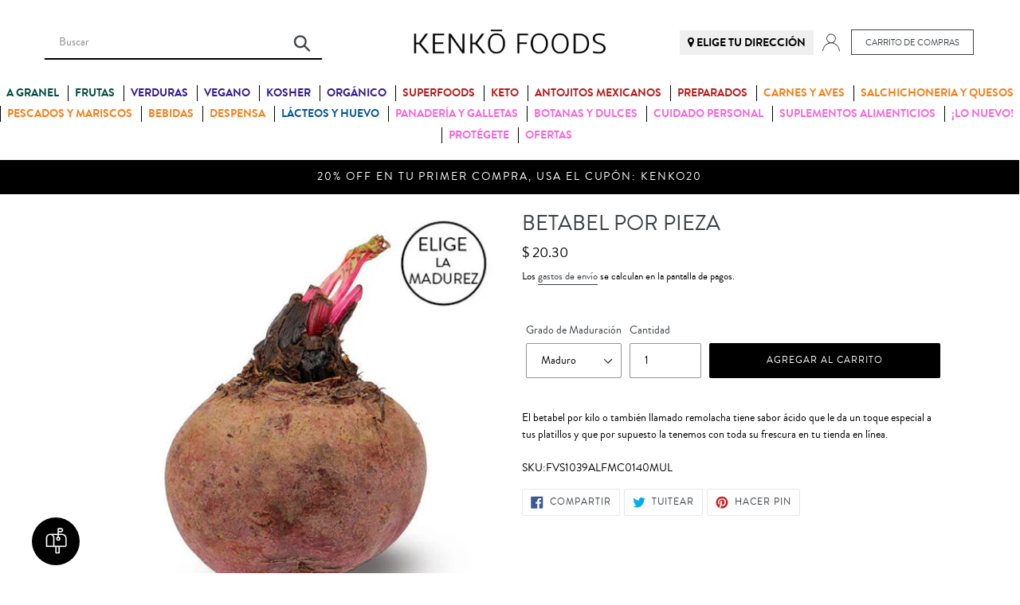

--- FILE ---
content_type: text/html; charset=utf-8
request_url: https://www.kenkofoods.com/products/betabel-por-kilo-dfe0016-rojo-fvs
body_size: 28283
content:
<!doctype html>
<html class="no-js" lang="es-419">
<head>



  <!-- Global site tag (gtag.js) - Google Analytics -->
  <script async="" src="https://www.googletagmanager.com/gtag/js?id=G-CJSGHKC3SL"></script>
  <script>
  window.dataLayer = window.dataLayer || [];
  function gtag(){dataLayer.push(arguments);}
  gtag('js', new Date());


  gtag('config', 'G-CJSGHKC3SL');
    
  </script>
  <!-- Global site tag (gtag.js) - Google Analytics -->
 
  <meta name="facebook-domain-verification" content="3jel3osmmif8jr8s8jwuyvfib5zbs3" />
  <meta name="facebook-domain-verification" content="ylv1r25jcwhl6jcrigcc9t9xsdk2id" />
  <meta charset="utf-8">
  <meta http-equiv="X-UA-Compatible" content="IE=edge,chrome=1">
  <meta name="viewport" content="width=device-width,initial-scale=1">
  <meta name="theme-color" content="#000000">
  <link rel="canonical" href="https://www.kenkofoods.com/products/betabel-por-kilo-dfe0016-rojo-fvs">
  <link rel="shortcut icon" href="//www.kenkofoods.com/cdn/shop/t/22/assets/favicon.png?v=148178016507791553361704305174" type="image/png" /><title>Betabel Por Pieza
&ndash; Kenko Foods</title><meta name="description" content="El betabel por kilo o también llamado remolacha tiene sabor ácido que le da un toque especial a tus platillos y que por supuesto la tenemos con toda su frescura en tu tienda en línea.SKU:FVS1039ALFMC0140MUL"><meta name= “Keywords” content=”Veganos, Orgánicos, Keto, Kosher, Superfoods, Carnes, Aves, Pescados, Mariscos, Beauty, Cuidado Personal”/>
  <!-- /snippets/social-meta-tags.liquid -->




<meta property="og:site_name" content="Kenko Foods">
<meta property="og:url" content="https://www.kenkofoods.com/products/betabel-por-kilo-dfe0016-rojo-fvs">
<meta property="og:title" content="Betabel Por Pieza">
<meta property="og:type" content="product">
<meta property="og:description" content="El betabel por kilo o también llamado remolacha tiene sabor ácido que le da un toque especial a tus platillos y que por supuesto la tenemos con toda su frescura en tu tienda en línea.SKU:FVS1039ALFMC0140MUL">

  <meta property="og:price:amount" content="20.30">
  <meta property="og:price:currency" content="MXN">

<meta property="og:image" content="http://www.kenkofoods.com/cdn/shop/products/1_d956232d-1c81-4a6b-bc44-6c76c3a117b0_1200x1200.jpg?v=1707536770">
<meta property="og:image:secure_url" content="https://www.kenkofoods.com/cdn/shop/products/1_d956232d-1c81-4a6b-bc44-6c76c3a117b0_1200x1200.jpg?v=1707536770">


<meta name="twitter:card" content="summary_large_image">
<meta name="twitter:title" content="Betabel Por Pieza">
<meta name="twitter:description" content="El betabel por kilo o también llamado remolacha tiene sabor ácido que le da un toque especial a tus platillos y que por supuesto la tenemos con toda su frescura en tu tienda en línea.SKU:FVS1039ALFMC0140MUL">

  <link href="//www.kenkofoods.com/cdn/shop/t/22/assets/theme.scss.css?v=26445110701375316891767381339" rel="stylesheet" type="text/css" media="all" />
  
  <link rel="preload" href="//www.kenkofoods.com/cdn/shop/t/22/assets/jquery.fancybox.min.css?v=19278034316635137701704305174" as="style" onload="this.onload=null;this.rel='stylesheet'">
<noscript><link rel="stylesheet" href="//www.kenkofoods.com/cdn/shop/t/22/assets/jquery.fancybox.min.css?v=19278034316635137701704305174"></noscript>
  <link rel="preload" href="//maxcdn.bootstrapcdn.com/font-awesome/4.7.0/css/font-awesome.min.css" as="style" onload="this.onload=null;this.rel='stylesheet'">
<noscript><link rel="stylesheet" href="//maxcdn.bootstrapcdn.com/font-awesome/4.7.0/css/font-awesome.min.css"></noscript>

      <!-- Global site tag (gtag.js) - Google Analytics 26022020 -->
<script src="https://www.googletagmanager.com/gtag/js?id=UA-221478630-1" defer>
</script>
<script defer>
  window.dataLayer = window.dataLayer || [];
  function gtag(){dataLayer.push(arguments);}
  gtag('js', new Date());

  gtag('config', 'UA-221478630-1');
</script>
    <!-- Global site tag (gtag.js) - Google Analytics 26022020 -->
  <script async>
    var theme = {
      breakpoints: {
        medium: 750,
        large: 990,
        widescreen: 1400
      },
      strings: {
        addToCart: "Agregar al carrito",
        soldOut: "¡Pronto Resurtido!",
        unavailable: "No disponible",
        regularPrice: "Precio habitual",
        salePrice: "Precio de oferta",
        sale: "Oferta",
        showMore: "Ver más",
        showLess: "Mostrar menos",
        addressError: "No se puede encontrar esa dirección",
        addressNoResults: "No results for that address",
        addressQueryLimit: "Se ha excedido el límite de uso de la API de Google . Considere la posibilidad de actualizar a un \u003ca href=\"https:\/\/developers.google.com\/maps\/premium\/usage-limits\"\u003ePlan Premium\u003c\/a\u003e.",
        authError: "Hubo un problema de autenticación con su cuenta de Google Maps.",
        newWindow: "Abre en una nueva ventana.",
        external: "Abre sitio externo.",
        newWindowExternal: "Abre sitio externo externo en una nueva ventana.",
        removeLabel: "Eliminar [product]",
        update: "Actualizar carrito",
        quantity: "Cantidad",
        discountedTotal: "Descuento total",
        regularTotal: "Precio regular total",
        priceColumn: "Ver la columna de Precio para detalles del descuento.",
        quantityMinimumMessage: "La cantidad debe ser 1 o más",
        cartError: "Se ha producido un error al actualizar tu carrito. Vuelve a intentarlo.",
        removedItemMessage: "Eliminó \u003cspan class=\"cart__removed-product-details\"\u003e([quantity]) [link]\u003c\/span\u003e de tu carrito de compra.",
        unitPrice: "Precio unitario",
        unitPriceSeparator: "por",
        oneCartCount: "1 artículo",
        otherCartCount: "[count] artículos",
        quantityLabel: "Cantidad: [count]"
      },
      moneyFormat: "$ {{amount}}",
      moneyFormatWithCurrency: "$ {{amount}} MXN"
    }

    document.documentElement.className = document.documentElement.className.replace('no-js', 'js');
    
    //Zoho Chat
    var $zoho=$zoho || {};$zoho.salesiq = $zoho.salesiq || 
    {widgetcode:"598e7b817445f979eac35edd77fea618c0e8b6dd9cc9c0504b09c4eef8ff4d51", values:{},ready:function(){}};
    var d=document;s=d.createElement("script");s.type="text/javascript";s.id="zsiqscript";s.defer=true;s.async=true;
    s.src="https://salesiq.zoho.com/widget";t=d.getElementsByTagName("script")[0];t.parentNode.insertBefore(s,t);d.write("<div id='zsiqwidget'></div>");
    
  </script>
  
  <script>window.performance && window.performance.mark && window.performance.mark('shopify.content_for_header.start');</script><meta name="google-site-verification" content="bRa4m5PnpWeJQM9M8yZS1jvdHex8hjdK-MBIATyBs58">
<meta id="shopify-digital-wallet" name="shopify-digital-wallet" content="/58146619588/digital_wallets/dialog">
<meta name="shopify-checkout-api-token" content="82a2293972852f164042140b363a2d9e">
<meta id="in-context-paypal-metadata" data-shop-id="58146619588" data-venmo-supported="false" data-environment="production" data-locale="en_US" data-paypal-v4="true" data-currency="MXN">
<link rel="alternate" type="application/json+oembed" href="https://www.kenkofoods.com/products/betabel-por-kilo-dfe0016-rojo-fvs.oembed">
<script async="async" src="/checkouts/internal/preloads.js?locale=es-MX"></script>
<script id="shopify-features" type="application/json">{"accessToken":"82a2293972852f164042140b363a2d9e","betas":["rich-media-storefront-analytics"],"domain":"www.kenkofoods.com","predictiveSearch":true,"shopId":58146619588,"locale":"es"}</script>
<script>var Shopify = Shopify || {};
Shopify.shop = "kenko-foods.myshopify.com";
Shopify.locale = "es-419";
Shopify.currency = {"active":"MXN","rate":"1.0"};
Shopify.country = "MX";
Shopify.theme = {"name":"Support APP - 030124 [Add Image Prod Ords]","id":133556469956,"schema_name":"Debut","schema_version":"13.4.2","theme_store_id":null,"role":"main"};
Shopify.theme.handle = "null";
Shopify.theme.style = {"id":null,"handle":null};
Shopify.cdnHost = "www.kenkofoods.com/cdn";
Shopify.routes = Shopify.routes || {};
Shopify.routes.root = "/";</script>
<script type="module">!function(o){(o.Shopify=o.Shopify||{}).modules=!0}(window);</script>
<script>!function(o){function n(){var o=[];function n(){o.push(Array.prototype.slice.apply(arguments))}return n.q=o,n}var t=o.Shopify=o.Shopify||{};t.loadFeatures=n(),t.autoloadFeatures=n()}(window);</script>
<script id="shop-js-analytics" type="application/json">{"pageType":"product"}</script>
<script defer="defer" async type="module" src="//www.kenkofoods.com/cdn/shopifycloud/shop-js/modules/v2/client.init-shop-cart-sync_CvZOh8Af.es.esm.js"></script>
<script defer="defer" async type="module" src="//www.kenkofoods.com/cdn/shopifycloud/shop-js/modules/v2/chunk.common_3Rxs6Qxh.esm.js"></script>
<script type="module">
  await import("//www.kenkofoods.com/cdn/shopifycloud/shop-js/modules/v2/client.init-shop-cart-sync_CvZOh8Af.es.esm.js");
await import("//www.kenkofoods.com/cdn/shopifycloud/shop-js/modules/v2/chunk.common_3Rxs6Qxh.esm.js");

  window.Shopify.SignInWithShop?.initShopCartSync?.({"fedCMEnabled":true,"windoidEnabled":true});

</script>
<script>(function() {
  var isLoaded = false;
  function asyncLoad() {
    if (isLoaded) return;
    isLoaded = true;
    var urls = ["\/\/searchserverapi1.com\/widgets\/shopify\/init.js?a=6P8t2a2R9h\u0026shop=kenko-foods.myshopify.com"];
    for (var i = 0; i < urls.length; i++) {
      var s = document.createElement('script');
      s.type = 'text/javascript';
      s.async = true;
      s.src = urls[i];
      var x = document.getElementsByTagName('script')[0];
      x.parentNode.insertBefore(s, x);
    }
  };
  if(window.attachEvent) {
    window.attachEvent('onload', asyncLoad);
  } else {
    window.addEventListener('load', asyncLoad, false);
  }
})();</script>
<script id="__st">var __st={"a":58146619588,"offset":-21600,"reqid":"cd9e6841-d188-416f-bf3a-2e15f9ca44b8-1768615487","pageurl":"www.kenkofoods.com\/products\/betabel-por-kilo-dfe0016-rojo-fvs","u":"fe89ac29fb40","p":"product","rtyp":"product","rid":7572318257348};</script>
<script>window.ShopifyPaypalV4VisibilityTracking = true;</script>
<script id="form-persister">!function(){'use strict';const t='contact',e='new_comment',n=[[t,t],['blogs',e],['comments',e],[t,'customer']],o='password',r='form_key',c=['recaptcha-v3-token','g-recaptcha-response','h-captcha-response',o],s=()=>{try{return window.sessionStorage}catch{return}},i='__shopify_v',u=t=>t.elements[r],a=function(){const t=[...n].map((([t,e])=>`form[action*='/${t}']:not([data-nocaptcha='true']) input[name='form_type'][value='${e}']`)).join(',');var e;return e=t,()=>e?[...document.querySelectorAll(e)].map((t=>t.form)):[]}();function m(t){const e=u(t);a().includes(t)&&(!e||!e.value)&&function(t){try{if(!s())return;!function(t){const e=s();if(!e)return;const n=u(t);if(!n)return;const o=n.value;o&&e.removeItem(o)}(t);const e=Array.from(Array(32),(()=>Math.random().toString(36)[2])).join('');!function(t,e){u(t)||t.append(Object.assign(document.createElement('input'),{type:'hidden',name:r})),t.elements[r].value=e}(t,e),function(t,e){const n=s();if(!n)return;const r=[...t.querySelectorAll(`input[type='${o}']`)].map((({name:t})=>t)),u=[...c,...r],a={};for(const[o,c]of new FormData(t).entries())u.includes(o)||(a[o]=c);n.setItem(e,JSON.stringify({[i]:1,action:t.action,data:a}))}(t,e)}catch(e){console.error('failed to persist form',e)}}(t)}const f=t=>{if('true'===t.dataset.persistBound)return;const e=function(t,e){const n=function(t){return'function'==typeof t.submit?t.submit:HTMLFormElement.prototype.submit}(t).bind(t);return function(){let t;return()=>{t||(t=!0,(()=>{try{e(),n()}catch(t){(t=>{console.error('form submit failed',t)})(t)}})(),setTimeout((()=>t=!1),250))}}()}(t,(()=>{m(t)}));!function(t,e){if('function'==typeof t.submit&&'function'==typeof e)try{t.submit=e}catch{}}(t,e),t.addEventListener('submit',(t=>{t.preventDefault(),e()})),t.dataset.persistBound='true'};!function(){function t(t){const e=(t=>{const e=t.target;return e instanceof HTMLFormElement?e:e&&e.form})(t);e&&m(e)}document.addEventListener('submit',t),document.addEventListener('DOMContentLoaded',(()=>{const e=a();for(const t of e)f(t);var n;n=document.body,new window.MutationObserver((t=>{for(const e of t)if('childList'===e.type&&e.addedNodes.length)for(const t of e.addedNodes)1===t.nodeType&&'FORM'===t.tagName&&a().includes(t)&&f(t)})).observe(n,{childList:!0,subtree:!0,attributes:!1}),document.removeEventListener('submit',t)}))}()}();</script>
<script integrity="sha256-4kQ18oKyAcykRKYeNunJcIwy7WH5gtpwJnB7kiuLZ1E=" data-source-attribution="shopify.loadfeatures" defer="defer" src="//www.kenkofoods.com/cdn/shopifycloud/storefront/assets/storefront/load_feature-a0a9edcb.js" crossorigin="anonymous"></script>
<script data-source-attribution="shopify.dynamic_checkout.dynamic.init">var Shopify=Shopify||{};Shopify.PaymentButton=Shopify.PaymentButton||{isStorefrontPortableWallets:!0,init:function(){window.Shopify.PaymentButton.init=function(){};var t=document.createElement("script");t.src="https://www.kenkofoods.com/cdn/shopifycloud/portable-wallets/latest/portable-wallets.es.js",t.type="module",document.head.appendChild(t)}};
</script>
<script data-source-attribution="shopify.dynamic_checkout.buyer_consent">
  function portableWalletsHideBuyerConsent(e){var t=document.getElementById("shopify-buyer-consent"),n=document.getElementById("shopify-subscription-policy-button");t&&n&&(t.classList.add("hidden"),t.setAttribute("aria-hidden","true"),n.removeEventListener("click",e))}function portableWalletsShowBuyerConsent(e){var t=document.getElementById("shopify-buyer-consent"),n=document.getElementById("shopify-subscription-policy-button");t&&n&&(t.classList.remove("hidden"),t.removeAttribute("aria-hidden"),n.addEventListener("click",e))}window.Shopify?.PaymentButton&&(window.Shopify.PaymentButton.hideBuyerConsent=portableWalletsHideBuyerConsent,window.Shopify.PaymentButton.showBuyerConsent=portableWalletsShowBuyerConsent);
</script>
<script data-source-attribution="shopify.dynamic_checkout.cart.bootstrap">document.addEventListener("DOMContentLoaded",(function(){function t(){return document.querySelector("shopify-accelerated-checkout-cart, shopify-accelerated-checkout")}if(t())Shopify.PaymentButton.init();else{new MutationObserver((function(e,n){t()&&(Shopify.PaymentButton.init(),n.disconnect())})).observe(document.body,{childList:!0,subtree:!0})}}));
</script>
<link id="shopify-accelerated-checkout-styles" rel="stylesheet" media="screen" href="https://www.kenkofoods.com/cdn/shopifycloud/portable-wallets/latest/accelerated-checkout-backwards-compat.css" crossorigin="anonymous">
<style id="shopify-accelerated-checkout-cart">
        #shopify-buyer-consent {
  margin-top: 1em;
  display: inline-block;
  width: 100%;
}

#shopify-buyer-consent.hidden {
  display: none;
}

#shopify-subscription-policy-button {
  background: none;
  border: none;
  padding: 0;
  text-decoration: underline;
  font-size: inherit;
  cursor: pointer;
}

#shopify-subscription-policy-button::before {
  box-shadow: none;
}

      </style>

<script>window.performance && window.performance.mark && window.performance.mark('shopify.content_for_header.end');</script>
 

  
<!-- BEGIN app block: shopify://apps/nestads-attribution-analytics/blocks/app_embed/a261dedc-ac5b-4f5e-aa6d-69ee7cf65f89 --><script>
    
    window.nestads_workspace = 0;
    

    Object.defineProperty(window, 'etpKnsRt', {
      value: "",
      writable: false,
      configurable: false
    });

</script>

<div id="nestads_shopify_custom_js" data-settings=""/>

<script>
    let tagScript = document.getElementById('nestads_shopify_custom_js');
    let metadata = JSON.parse(tagScript.getAttribute('data-settings'));

    (async () => {
        try {
            const fn = new Function(`return async function() { ${metadata?.trackingCode} }`)();
            await fn();
        } catch (e) {
            console.error('Error in trackingCode:', e);
        }
    })();
</script>



    <script type="text/javascript" id="nestscale-nestads-pixel" async
            src="https://cdn.shopify.com/extensions/ecae68d3-0278-4a13-beb1-256e0785e8f5/nestads-attribution-analytics-73/assets/na_pixel.js?v=20250826"></script>









<!-- END app block --><link href="https://monorail-edge.shopifysvc.com" rel="dns-prefetch">
<script>(function(){if ("sendBeacon" in navigator && "performance" in window) {try {var session_token_from_headers = performance.getEntriesByType('navigation')[0].serverTiming.find(x => x.name == '_s').description;} catch {var session_token_from_headers = undefined;}var session_cookie_matches = document.cookie.match(/_shopify_s=([^;]*)/);var session_token_from_cookie = session_cookie_matches && session_cookie_matches.length === 2 ? session_cookie_matches[1] : "";var session_token = session_token_from_headers || session_token_from_cookie || "";function handle_abandonment_event(e) {var entries = performance.getEntries().filter(function(entry) {return /monorail-edge.shopifysvc.com/.test(entry.name);});if (!window.abandonment_tracked && entries.length === 0) {window.abandonment_tracked = true;var currentMs = Date.now();var navigation_start = performance.timing.navigationStart;var payload = {shop_id: 58146619588,url: window.location.href,navigation_start,duration: currentMs - navigation_start,session_token,page_type: "product"};window.navigator.sendBeacon("https://monorail-edge.shopifysvc.com/v1/produce", JSON.stringify({schema_id: "online_store_buyer_site_abandonment/1.1",payload: payload,metadata: {event_created_at_ms: currentMs,event_sent_at_ms: currentMs}}));}}window.addEventListener('pagehide', handle_abandonment_event);}}());</script>
<script id="web-pixels-manager-setup">(function e(e,d,r,n,o){if(void 0===o&&(o={}),!Boolean(null===(a=null===(i=window.Shopify)||void 0===i?void 0:i.analytics)||void 0===a?void 0:a.replayQueue)){var i,a;window.Shopify=window.Shopify||{};var t=window.Shopify;t.analytics=t.analytics||{};var s=t.analytics;s.replayQueue=[],s.publish=function(e,d,r){return s.replayQueue.push([e,d,r]),!0};try{self.performance.mark("wpm:start")}catch(e){}var l=function(){var e={modern:/Edge?\/(1{2}[4-9]|1[2-9]\d|[2-9]\d{2}|\d{4,})\.\d+(\.\d+|)|Firefox\/(1{2}[4-9]|1[2-9]\d|[2-9]\d{2}|\d{4,})\.\d+(\.\d+|)|Chrom(ium|e)\/(9{2}|\d{3,})\.\d+(\.\d+|)|(Maci|X1{2}).+ Version\/(15\.\d+|(1[6-9]|[2-9]\d|\d{3,})\.\d+)([,.]\d+|)( \(\w+\)|)( Mobile\/\w+|) Safari\/|Chrome.+OPR\/(9{2}|\d{3,})\.\d+\.\d+|(CPU[ +]OS|iPhone[ +]OS|CPU[ +]iPhone|CPU IPhone OS|CPU iPad OS)[ +]+(15[._]\d+|(1[6-9]|[2-9]\d|\d{3,})[._]\d+)([._]\d+|)|Android:?[ /-](13[3-9]|1[4-9]\d|[2-9]\d{2}|\d{4,})(\.\d+|)(\.\d+|)|Android.+Firefox\/(13[5-9]|1[4-9]\d|[2-9]\d{2}|\d{4,})\.\d+(\.\d+|)|Android.+Chrom(ium|e)\/(13[3-9]|1[4-9]\d|[2-9]\d{2}|\d{4,})\.\d+(\.\d+|)|SamsungBrowser\/([2-9]\d|\d{3,})\.\d+/,legacy:/Edge?\/(1[6-9]|[2-9]\d|\d{3,})\.\d+(\.\d+|)|Firefox\/(5[4-9]|[6-9]\d|\d{3,})\.\d+(\.\d+|)|Chrom(ium|e)\/(5[1-9]|[6-9]\d|\d{3,})\.\d+(\.\d+|)([\d.]+$|.*Safari\/(?![\d.]+ Edge\/[\d.]+$))|(Maci|X1{2}).+ Version\/(10\.\d+|(1[1-9]|[2-9]\d|\d{3,})\.\d+)([,.]\d+|)( \(\w+\)|)( Mobile\/\w+|) Safari\/|Chrome.+OPR\/(3[89]|[4-9]\d|\d{3,})\.\d+\.\d+|(CPU[ +]OS|iPhone[ +]OS|CPU[ +]iPhone|CPU IPhone OS|CPU iPad OS)[ +]+(10[._]\d+|(1[1-9]|[2-9]\d|\d{3,})[._]\d+)([._]\d+|)|Android:?[ /-](13[3-9]|1[4-9]\d|[2-9]\d{2}|\d{4,})(\.\d+|)(\.\d+|)|Mobile Safari.+OPR\/([89]\d|\d{3,})\.\d+\.\d+|Android.+Firefox\/(13[5-9]|1[4-9]\d|[2-9]\d{2}|\d{4,})\.\d+(\.\d+|)|Android.+Chrom(ium|e)\/(13[3-9]|1[4-9]\d|[2-9]\d{2}|\d{4,})\.\d+(\.\d+|)|Android.+(UC? ?Browser|UCWEB|U3)[ /]?(15\.([5-9]|\d{2,})|(1[6-9]|[2-9]\d|\d{3,})\.\d+)\.\d+|SamsungBrowser\/(5\.\d+|([6-9]|\d{2,})\.\d+)|Android.+MQ{2}Browser\/(14(\.(9|\d{2,})|)|(1[5-9]|[2-9]\d|\d{3,})(\.\d+|))(\.\d+|)|K[Aa][Ii]OS\/(3\.\d+|([4-9]|\d{2,})\.\d+)(\.\d+|)/},d=e.modern,r=e.legacy,n=navigator.userAgent;return n.match(d)?"modern":n.match(r)?"legacy":"unknown"}(),u="modern"===l?"modern":"legacy",c=(null!=n?n:{modern:"",legacy:""})[u],f=function(e){return[e.baseUrl,"/wpm","/b",e.hashVersion,"modern"===e.buildTarget?"m":"l",".js"].join("")}({baseUrl:d,hashVersion:r,buildTarget:u}),m=function(e){var d=e.version,r=e.bundleTarget,n=e.surface,o=e.pageUrl,i=e.monorailEndpoint;return{emit:function(e){var a=e.status,t=e.errorMsg,s=(new Date).getTime(),l=JSON.stringify({metadata:{event_sent_at_ms:s},events:[{schema_id:"web_pixels_manager_load/3.1",payload:{version:d,bundle_target:r,page_url:o,status:a,surface:n,error_msg:t},metadata:{event_created_at_ms:s}}]});if(!i)return console&&console.warn&&console.warn("[Web Pixels Manager] No Monorail endpoint provided, skipping logging."),!1;try{return self.navigator.sendBeacon.bind(self.navigator)(i,l)}catch(e){}var u=new XMLHttpRequest;try{return u.open("POST",i,!0),u.setRequestHeader("Content-Type","text/plain"),u.send(l),!0}catch(e){return console&&console.warn&&console.warn("[Web Pixels Manager] Got an unhandled error while logging to Monorail."),!1}}}}({version:r,bundleTarget:l,surface:e.surface,pageUrl:self.location.href,monorailEndpoint:e.monorailEndpoint});try{o.browserTarget=l,function(e){var d=e.src,r=e.async,n=void 0===r||r,o=e.onload,i=e.onerror,a=e.sri,t=e.scriptDataAttributes,s=void 0===t?{}:t,l=document.createElement("script"),u=document.querySelector("head"),c=document.querySelector("body");if(l.async=n,l.src=d,a&&(l.integrity=a,l.crossOrigin="anonymous"),s)for(var f in s)if(Object.prototype.hasOwnProperty.call(s,f))try{l.dataset[f]=s[f]}catch(e){}if(o&&l.addEventListener("load",o),i&&l.addEventListener("error",i),u)u.appendChild(l);else{if(!c)throw new Error("Did not find a head or body element to append the script");c.appendChild(l)}}({src:f,async:!0,onload:function(){if(!function(){var e,d;return Boolean(null===(d=null===(e=window.Shopify)||void 0===e?void 0:e.analytics)||void 0===d?void 0:d.initialized)}()){var d=window.webPixelsManager.init(e)||void 0;if(d){var r=window.Shopify.analytics;r.replayQueue.forEach((function(e){var r=e[0],n=e[1],o=e[2];d.publishCustomEvent(r,n,o)})),r.replayQueue=[],r.publish=d.publishCustomEvent,r.visitor=d.visitor,r.initialized=!0}}},onerror:function(){return m.emit({status:"failed",errorMsg:"".concat(f," has failed to load")})},sri:function(e){var d=/^sha384-[A-Za-z0-9+/=]+$/;return"string"==typeof e&&d.test(e)}(c)?c:"",scriptDataAttributes:o}),m.emit({status:"loading"})}catch(e){m.emit({status:"failed",errorMsg:(null==e?void 0:e.message)||"Unknown error"})}}})({shopId: 58146619588,storefrontBaseUrl: "https://www.kenkofoods.com",extensionsBaseUrl: "https://extensions.shopifycdn.com/cdn/shopifycloud/web-pixels-manager",monorailEndpoint: "https://monorail-edge.shopifysvc.com/unstable/produce_batch",surface: "storefront-renderer",enabledBetaFlags: ["2dca8a86"],webPixelsConfigList: [{"id":"887161028","configuration":"{\"apiKey\":\"6P8t2a2R9h\", \"host\":\"searchserverapi1.com\"}","eventPayloadVersion":"v1","runtimeContext":"STRICT","scriptVersion":"5559ea45e47b67d15b30b79e7c6719da","type":"APP","apiClientId":578825,"privacyPurposes":["ANALYTICS"],"dataSharingAdjustments":{"protectedCustomerApprovalScopes":["read_customer_personal_data"]}},{"id":"508264644","configuration":"{\"config\":\"{\\\"pixel_id\\\":\\\"G-2VGP8V66DJ\\\",\\\"target_country\\\":\\\"MX\\\",\\\"gtag_events\\\":[{\\\"type\\\":\\\"search\\\",\\\"action_label\\\":[\\\"G-2VGP8V66DJ\\\",\\\"AW-11077361110\\\/NNhQCMGQtYkYENa7jKIp\\\"]},{\\\"type\\\":\\\"begin_checkout\\\",\\\"action_label\\\":[\\\"G-2VGP8V66DJ\\\",\\\"AW-11077361110\\\/B-9tCL6QtYkYENa7jKIp\\\"]},{\\\"type\\\":\\\"view_item\\\",\\\"action_label\\\":[\\\"G-2VGP8V66DJ\\\",\\\"AW-11077361110\\\/GrwLCLiQtYkYENa7jKIp\\\",\\\"MC-3PVXB42TK0\\\"]},{\\\"type\\\":\\\"purchase\\\",\\\"action_label\\\":[\\\"G-2VGP8V66DJ\\\",\\\"AW-11077361110\\\/8N-xCLWQtYkYENa7jKIp\\\",\\\"MC-3PVXB42TK0\\\"]},{\\\"type\\\":\\\"page_view\\\",\\\"action_label\\\":[\\\"G-2VGP8V66DJ\\\",\\\"AW-11077361110\\\/12JiCLKQtYkYENa7jKIp\\\",\\\"MC-3PVXB42TK0\\\"]},{\\\"type\\\":\\\"add_payment_info\\\",\\\"action_label\\\":[\\\"G-2VGP8V66DJ\\\",\\\"AW-11077361110\\\/a71ICMSQtYkYENa7jKIp\\\"]},{\\\"type\\\":\\\"add_to_cart\\\",\\\"action_label\\\":[\\\"G-2VGP8V66DJ\\\",\\\"AW-11077361110\\\/9_M6CLuQtYkYENa7jKIp\\\"]}],\\\"enable_monitoring_mode\\\":false}\"}","eventPayloadVersion":"v1","runtimeContext":"OPEN","scriptVersion":"b2a88bafab3e21179ed38636efcd8a93","type":"APP","apiClientId":1780363,"privacyPurposes":[],"dataSharingAdjustments":{"protectedCustomerApprovalScopes":["read_customer_address","read_customer_email","read_customer_name","read_customer_personal_data","read_customer_phone"]}},{"id":"150765764","configuration":"{\"pixel_id\":\"657049315572556\",\"pixel_type\":\"facebook_pixel\",\"metaapp_system_user_token\":\"-\"}","eventPayloadVersion":"v1","runtimeContext":"OPEN","scriptVersion":"ca16bc87fe92b6042fbaa3acc2fbdaa6","type":"APP","apiClientId":2329312,"privacyPurposes":["ANALYTICS","MARKETING","SALE_OF_DATA"],"dataSharingAdjustments":{"protectedCustomerApprovalScopes":["read_customer_address","read_customer_email","read_customer_name","read_customer_personal_data","read_customer_phone"]}},{"id":"shopify-app-pixel","configuration":"{}","eventPayloadVersion":"v1","runtimeContext":"STRICT","scriptVersion":"0450","apiClientId":"shopify-pixel","type":"APP","privacyPurposes":["ANALYTICS","MARKETING"]},{"id":"shopify-custom-pixel","eventPayloadVersion":"v1","runtimeContext":"LAX","scriptVersion":"0450","apiClientId":"shopify-pixel","type":"CUSTOM","privacyPurposes":["ANALYTICS","MARKETING"]}],isMerchantRequest: false,initData: {"shop":{"name":"Kenko Foods","paymentSettings":{"currencyCode":"MXN"},"myshopifyDomain":"kenko-foods.myshopify.com","countryCode":"MX","storefrontUrl":"https:\/\/www.kenkofoods.com"},"customer":null,"cart":null,"checkout":null,"productVariants":[{"price":{"amount":20.3,"currencyCode":"MXN"},"product":{"title":"Betabel Por Pieza","vendor":"FVS","id":"7572318257348","untranslatedTitle":"Betabel Por Pieza","url":"\/products\/betabel-por-kilo-dfe0016-rojo-fvs","type":"Betabel"},"id":"42885216633028","image":{"src":"\/\/www.kenkofoods.com\/cdn\/shop\/products\/1_d956232d-1c81-4a6b-bc44-6c76c3a117b0.jpg?v=1707536770"},"sku":"FVS1039ALFMC0140MUL-FVS1039ALFMC0140MUL","title":"Maduro","untranslatedTitle":"Maduro"},{"price":{"amount":20.3,"currencyCode":"MXN"},"product":{"title":"Betabel Por Pieza","vendor":"FVS","id":"7572318257348","untranslatedTitle":"Betabel Por Pieza","url":"\/products\/betabel-por-kilo-dfe0016-rojo-fvs","type":"Betabel"},"id":"42885237997764","image":{"src":"\/\/www.kenkofoods.com\/cdn\/shop\/products\/1_d956232d-1c81-4a6b-bc44-6c76c3a117b0.jpg?v=1707536770"},"sku":"FVS1039ALFMC0227MUL-FVS1039ALFMC0227MUL","title":"Verde","untranslatedTitle":"Verde"}],"purchasingCompany":null},},"https://www.kenkofoods.com/cdn","fcfee988w5aeb613cpc8e4bc33m6693e112",{"modern":"","legacy":""},{"shopId":"58146619588","storefrontBaseUrl":"https:\/\/www.kenkofoods.com","extensionBaseUrl":"https:\/\/extensions.shopifycdn.com\/cdn\/shopifycloud\/web-pixels-manager","surface":"storefront-renderer","enabledBetaFlags":"[\"2dca8a86\"]","isMerchantRequest":"false","hashVersion":"fcfee988w5aeb613cpc8e4bc33m6693e112","publish":"custom","events":"[[\"page_viewed\",{}],[\"product_viewed\",{\"productVariant\":{\"price\":{\"amount\":20.3,\"currencyCode\":\"MXN\"},\"product\":{\"title\":\"Betabel Por Pieza\",\"vendor\":\"FVS\",\"id\":\"7572318257348\",\"untranslatedTitle\":\"Betabel Por Pieza\",\"url\":\"\/products\/betabel-por-kilo-dfe0016-rojo-fvs\",\"type\":\"Betabel\"},\"id\":\"42885216633028\",\"image\":{\"src\":\"\/\/www.kenkofoods.com\/cdn\/shop\/products\/1_d956232d-1c81-4a6b-bc44-6c76c3a117b0.jpg?v=1707536770\"},\"sku\":\"FVS1039ALFMC0140MUL-FVS1039ALFMC0140MUL\",\"title\":\"Maduro\",\"untranslatedTitle\":\"Maduro\"}}]]"});</script><script>
  window.ShopifyAnalytics = window.ShopifyAnalytics || {};
  window.ShopifyAnalytics.meta = window.ShopifyAnalytics.meta || {};
  window.ShopifyAnalytics.meta.currency = 'MXN';
  var meta = {"product":{"id":7572318257348,"gid":"gid:\/\/shopify\/Product\/7572318257348","vendor":"FVS","type":"Betabel","handle":"betabel-por-kilo-dfe0016-rojo-fvs","variants":[{"id":42885216633028,"price":2030,"name":"Betabel Por Pieza - Maduro","public_title":"Maduro","sku":"FVS1039ALFMC0140MUL-FVS1039ALFMC0140MUL"},{"id":42885237997764,"price":2030,"name":"Betabel Por Pieza - Verde","public_title":"Verde","sku":"FVS1039ALFMC0227MUL-FVS1039ALFMC0227MUL"}],"remote":false},"page":{"pageType":"product","resourceType":"product","resourceId":7572318257348,"requestId":"cd9e6841-d188-416f-bf3a-2e15f9ca44b8-1768615487"}};
  for (var attr in meta) {
    window.ShopifyAnalytics.meta[attr] = meta[attr];
  }
</script>
<script class="analytics">
  (function () {
    var customDocumentWrite = function(content) {
      var jquery = null;

      if (window.jQuery) {
        jquery = window.jQuery;
      } else if (window.Checkout && window.Checkout.$) {
        jquery = window.Checkout.$;
      }

      if (jquery) {
        jquery('body').append(content);
      }
    };

    var hasLoggedConversion = function(token) {
      if (token) {
        return document.cookie.indexOf('loggedConversion=' + token) !== -1;
      }
      return false;
    }

    var setCookieIfConversion = function(token) {
      if (token) {
        var twoMonthsFromNow = new Date(Date.now());
        twoMonthsFromNow.setMonth(twoMonthsFromNow.getMonth() + 2);

        document.cookie = 'loggedConversion=' + token + '; expires=' + twoMonthsFromNow;
      }
    }

    var trekkie = window.ShopifyAnalytics.lib = window.trekkie = window.trekkie || [];
    if (trekkie.integrations) {
      return;
    }
    trekkie.methods = [
      'identify',
      'page',
      'ready',
      'track',
      'trackForm',
      'trackLink'
    ];
    trekkie.factory = function(method) {
      return function() {
        var args = Array.prototype.slice.call(arguments);
        args.unshift(method);
        trekkie.push(args);
        return trekkie;
      };
    };
    for (var i = 0; i < trekkie.methods.length; i++) {
      var key = trekkie.methods[i];
      trekkie[key] = trekkie.factory(key);
    }
    trekkie.load = function(config) {
      trekkie.config = config || {};
      trekkie.config.initialDocumentCookie = document.cookie;
      var first = document.getElementsByTagName('script')[0];
      var script = document.createElement('script');
      script.type = 'text/javascript';
      script.onerror = function(e) {
        var scriptFallback = document.createElement('script');
        scriptFallback.type = 'text/javascript';
        scriptFallback.onerror = function(error) {
                var Monorail = {
      produce: function produce(monorailDomain, schemaId, payload) {
        var currentMs = new Date().getTime();
        var event = {
          schema_id: schemaId,
          payload: payload,
          metadata: {
            event_created_at_ms: currentMs,
            event_sent_at_ms: currentMs
          }
        };
        return Monorail.sendRequest("https://" + monorailDomain + "/v1/produce", JSON.stringify(event));
      },
      sendRequest: function sendRequest(endpointUrl, payload) {
        // Try the sendBeacon API
        if (window && window.navigator && typeof window.navigator.sendBeacon === 'function' && typeof window.Blob === 'function' && !Monorail.isIos12()) {
          var blobData = new window.Blob([payload], {
            type: 'text/plain'
          });

          if (window.navigator.sendBeacon(endpointUrl, blobData)) {
            return true;
          } // sendBeacon was not successful

        } // XHR beacon

        var xhr = new XMLHttpRequest();

        try {
          xhr.open('POST', endpointUrl);
          xhr.setRequestHeader('Content-Type', 'text/plain');
          xhr.send(payload);
        } catch (e) {
          console.log(e);
        }

        return false;
      },
      isIos12: function isIos12() {
        return window.navigator.userAgent.lastIndexOf('iPhone; CPU iPhone OS 12_') !== -1 || window.navigator.userAgent.lastIndexOf('iPad; CPU OS 12_') !== -1;
      }
    };
    Monorail.produce('monorail-edge.shopifysvc.com',
      'trekkie_storefront_load_errors/1.1',
      {shop_id: 58146619588,
      theme_id: 133556469956,
      app_name: "storefront",
      context_url: window.location.href,
      source_url: "//www.kenkofoods.com/cdn/s/trekkie.storefront.cd680fe47e6c39ca5d5df5f0a32d569bc48c0f27.min.js"});

        };
        scriptFallback.async = true;
        scriptFallback.src = '//www.kenkofoods.com/cdn/s/trekkie.storefront.cd680fe47e6c39ca5d5df5f0a32d569bc48c0f27.min.js';
        first.parentNode.insertBefore(scriptFallback, first);
      };
      script.async = true;
      script.src = '//www.kenkofoods.com/cdn/s/trekkie.storefront.cd680fe47e6c39ca5d5df5f0a32d569bc48c0f27.min.js';
      first.parentNode.insertBefore(script, first);
    };
    trekkie.load(
      {"Trekkie":{"appName":"storefront","development":false,"defaultAttributes":{"shopId":58146619588,"isMerchantRequest":null,"themeId":133556469956,"themeCityHash":"12216752018387332327","contentLanguage":"es-419","currency":"MXN","eventMetadataId":"6cd4f77c-7be3-42e8-b846-c5c80755290f"},"isServerSideCookieWritingEnabled":true,"monorailRegion":"shop_domain","enabledBetaFlags":["65f19447"]},"Session Attribution":{},"S2S":{"facebookCapiEnabled":true,"source":"trekkie-storefront-renderer","apiClientId":580111}}
    );

    var loaded = false;
    trekkie.ready(function() {
      if (loaded) return;
      loaded = true;

      window.ShopifyAnalytics.lib = window.trekkie;

      var originalDocumentWrite = document.write;
      document.write = customDocumentWrite;
      try { window.ShopifyAnalytics.merchantGoogleAnalytics.call(this); } catch(error) {};
      document.write = originalDocumentWrite;

      window.ShopifyAnalytics.lib.page(null,{"pageType":"product","resourceType":"product","resourceId":7572318257348,"requestId":"cd9e6841-d188-416f-bf3a-2e15f9ca44b8-1768615487","shopifyEmitted":true});

      var match = window.location.pathname.match(/checkouts\/(.+)\/(thank_you|post_purchase)/)
      var token = match? match[1]: undefined;
      if (!hasLoggedConversion(token)) {
        setCookieIfConversion(token);
        window.ShopifyAnalytics.lib.track("Viewed Product",{"currency":"MXN","variantId":42885216633028,"productId":7572318257348,"productGid":"gid:\/\/shopify\/Product\/7572318257348","name":"Betabel Por Pieza - Maduro","price":"20.30","sku":"FVS1039ALFMC0140MUL-FVS1039ALFMC0140MUL","brand":"FVS","variant":"Maduro","category":"Betabel","nonInteraction":true,"remote":false},undefined,undefined,{"shopifyEmitted":true});
      window.ShopifyAnalytics.lib.track("monorail:\/\/trekkie_storefront_viewed_product\/1.1",{"currency":"MXN","variantId":42885216633028,"productId":7572318257348,"productGid":"gid:\/\/shopify\/Product\/7572318257348","name":"Betabel Por Pieza - Maduro","price":"20.30","sku":"FVS1039ALFMC0140MUL-FVS1039ALFMC0140MUL","brand":"FVS","variant":"Maduro","category":"Betabel","nonInteraction":true,"remote":false,"referer":"https:\/\/www.kenkofoods.com\/products\/betabel-por-kilo-dfe0016-rojo-fvs"});
      }
    });


        var eventsListenerScript = document.createElement('script');
        eventsListenerScript.async = true;
        eventsListenerScript.src = "//www.kenkofoods.com/cdn/shopifycloud/storefront/assets/shop_events_listener-3da45d37.js";
        document.getElementsByTagName('head')[0].appendChild(eventsListenerScript);

})();</script>
<script
  defer
  src="https://www.kenkofoods.com/cdn/shopifycloud/perf-kit/shopify-perf-kit-3.0.4.min.js"
  data-application="storefront-renderer"
  data-shop-id="58146619588"
  data-render-region="gcp-us-central1"
  data-page-type="product"
  data-theme-instance-id="133556469956"
  data-theme-name="Debut"
  data-theme-version="13.4.2"
  data-monorail-region="shop_domain"
  data-resource-timing-sampling-rate="10"
  data-shs="true"
  data-shs-beacon="true"
  data-shs-export-with-fetch="true"
  data-shs-logs-sample-rate="1"
  data-shs-beacon-endpoint="https://www.kenkofoods.com/api/collect"
></script>
</head>

<body class="template-product">
  <!-- Google Tag Manager (noscript) -->
  <noscript><iframe src="https://www.googletagmanager.com/ns.html?id=GTM-TX8Q7KS"
  height="0" width="0" style="display:none;visibility:hidden"></iframe></noscript>
  <!-- End Google Tag Manager (noscript) -->
  <a class="in-page-link visually-hidden skip-link" href="#MainContent">Ir directamente al contenido</a>

  <div id="SearchDrawer" class="search-bar drawer drawer--top" role="dialog" aria-modal="true" aria-label="Buscar">
    <div class="search-bar__table">
      <div class="search-bar__table-cell search-bar__form-wrapper">
        <form class="search search-bar__form" action="/search" method="get" role="search">
          <input class="search__input search-bar__input" type="text" name="q" value="" placeholder="Buscar" aria-label="Buscar">
          <button class="search-bar__submit search__submit btn--link" type="submit">
            <svg aria-hidden="true" focusable="false" role="presentation" class="icon icon-search" viewBox="0 0 37 40"><path d="M35.6 36l-9.8-9.8c4.1-5.4 3.6-13.2-1.3-18.1-5.4-5.4-14.2-5.4-19.7 0-5.4 5.4-5.4 14.2 0 19.7 2.6 2.6 6.1 4.1 9.8 4.1 3 0 5.9-1 8.3-2.8l9.8 9.8c.4.4.9.6 1.4.6s1-.2 1.4-.6c.9-.9.9-2.1.1-2.9zm-20.9-8.2c-2.6 0-5.1-1-7-2.9-3.9-3.9-3.9-10.1 0-14C9.6 9 12.2 8 14.7 8s5.1 1 7 2.9c3.9 3.9 3.9 10.1 0 14-1.9 1.9-4.4 2.9-7 2.9z"/></svg>
            <span class="icon__fallback-text">Buscar</span>
          </button>
        </form>
      </div>
      <div class="search-bar__table-cell text-right">
        <button type="button" class="btn--link search-bar__close js-drawer-close">
          <svg aria-hidden="true" focusable="false" role="presentation" class="icon icon-close" viewBox="0 0 40 40"><path d="M23.868 20.015L39.117 4.78c1.11-1.108 1.11-2.77 0-3.877-1.109-1.108-2.773-1.108-3.882 0L19.986 16.137 4.737.904C3.628-.204 1.965-.204.856.904c-1.11 1.108-1.11 2.77 0 3.877l15.249 15.234L.855 35.248c-1.108 1.108-1.108 2.77 0 3.877.555.554 1.248.831 1.942.831s1.386-.277 1.94-.83l15.25-15.234 15.248 15.233c.555.554 1.248.831 1.941.831s1.387-.277 1.941-.83c1.11-1.109 1.11-2.77 0-3.878L23.868 20.015z" class="layer"/></svg>
          <span class="icon__fallback-text">Cerrar</span>
        </button>
      </div>
    </div>
  </div><style data-shopify>

  .cart-popup {
    box-shadow: 1px 1px 10px 2px rgba(232, 233, 235, 0.5);
  }</style><div class="cart-popup-wrapper cart-popup-wrapper--hidden" role="dialog" aria-modal="true" aria-labelledby="CartPopupHeading" data-cart-popup-wrapper>
  <div class="cart-popup" data-cart-popup tabindex="-1">
    <h2 id="CartPopupHeading" class="cart-popup__heading">Recién agregado a tu carrito de compra</h2>
    <button class="cart-popup__close" aria-label="Cerrar" data-cart-popup-close><svg aria-hidden="true" focusable="false" role="presentation" class="icon icon-close" viewBox="0 0 40 40"><path d="M23.868 20.015L39.117 4.78c1.11-1.108 1.11-2.77 0-3.877-1.109-1.108-2.773-1.108-3.882 0L19.986 16.137 4.737.904C3.628-.204 1.965-.204.856.904c-1.11 1.108-1.11 2.77 0 3.877l15.249 15.234L.855 35.248c-1.108 1.108-1.108 2.77 0 3.877.555.554 1.248.831 1.942.831s1.386-.277 1.94-.83l15.25-15.234 15.248 15.233c.555.554 1.248.831 1.941.831s1.387-.277 1.941-.83c1.11-1.109 1.11-2.77 0-3.878L23.868 20.015z" class="layer"/></svg></button>

    <div class="cart-popup-item">
      <div class="cart-popup-item__image-wrapper hide" data-cart-popup-image-wrapper>
        <div class="cart-popup-item__image cart-popup-item__image--placeholder" data-cart-popup-image-placeholder>
          <div data-placeholder-size></div>
          <div class="placeholder-background placeholder-background--animation"></div>
        </div>
      </div>
      <div class="cart-popup-item__description">
        <div>
          <div class="cart-popup-item__title" data-cart-popup-title></div>
          <ul class="product-details" aria-label="Detalles del producto" data-cart-popup-product-details></ul>
        </div>
        <div class="cart-popup-item__quantity">
          <span class="visually-hidden" data-cart-popup-quantity-label></span>
          <span aria-hidden="true">Cantidad:</span>
          <span aria-hidden="true" data-cart-popup-quantity></span>
        </div>
      </div>
    </div>

    <a href="/cart" class="cart-popup__cta-link btn btn--secondary-accent">
      Ver carrito (<span data-cart-popup-cart-quantity></span>)
    </a>

    <div class="cart-popup__dismiss">
      <button class="cart-popup__dismiss-button text-link text-link--accent" data-cart-popup-dismiss>
        Seguir comprando
      </button>
    </div>
  </div>
</div>

<div id="shopify-section-header" class="shopify-section"><style>
.d-none {
  display: none!important;
}

.d-block {
  display: block!important;
}

.d-flex {
  display: flex!important;
}

.menu-mobile-app {
 transform: translateY(150px)!important; 
}
</style>


  <style>
    
      .site-header__logo-image {
        max-width: 250px;
        margin:auto;
      }
    

    
  </style>



    
  

<div data-section-id="header" data-section-type="header-section" true>
  
    
  

  <header class="site-header logo--center" role="banner">

    <div class="grid grid--no-gutters grid--table site-header__mobile-nav" style="/*max-width: 1100px;*/margin: auto;">
      
      
        <div class="grid__item medium-up--one-third small--hide" id="AccessibleNav" role="navigation">
        <div class="site-header__search site-header__icon">
            <form action="/search" method="get" class="search-header search search--focus--desktop small--hide" role="search">
  <input class="search-header__input search__input"
    type="text"
    name="q"
    placeholder="Buscar"
    aria-label="Buscar">
  <button class="search-header__submit search__submit btn--link site-header__icon" type="submit">
    <svg aria-hidden="true" focusable="false" role="presentation" class="icon icon-search" viewBox="0 0 37 40"><path d="M35.6 36l-9.8-9.8c4.1-5.4 3.6-13.2-1.3-18.1-5.4-5.4-14.2-5.4-19.7 0-5.4 5.4-5.4 14.2 0 19.7 2.6 2.6 6.1 4.1 9.8 4.1 3 0 5.9-1 8.3-2.8l9.8 9.8c.4.4.9.6 1.4.6s1-.2 1.4-.6c.9-.9.9-2.1.1-2.9zm-20.9-8.2c-2.6 0-5.1-1-7-2.9-3.9-3.9-3.9-10.1 0-14C9.6 9 12.2 8 14.7 8s5.1 1 7 2.9c3.9 3.9 3.9 10.1 0 14-1.9 1.9-4.4 2.9-7 2.9z"/></svg>
    <span class="icon__fallback-text">Buscar</span>
  </button>
</form>

          </div>     
                    
      	</div>
      
      <div class="grid__item medium-up--one-third logo-align--center">
        
        
          <div class="h2 site-header__logo">
        
          
<a href="/" id="open-home" class="site-header__logo-image">
              
              <img class="lazyload js"
                   src="//www.kenkofoods.com/cdn/shop/files/logo_360xweb_300x300.jpg?v=1629758073"
                   data-src="//www.kenkofoods.com/cdn/shop/files/logo_360xweb_{width}x.jpg?v=1629758073"
                   data-widths="[180, 360, 540, 720, 900, 1080, 1296, 1512, 1728, 2048]"
                   data-aspectratio="5.294117647058823"
                   data-sizes="auto"
                   alt="Kenko Foods"
                   style="max-width: 250px">
              <noscript>
                
                <img src="//www.kenkofoods.com/cdn/shop/files/logo_360xweb_250x.jpg?v=1629758073"
                     srcset="//www.kenkofoods.com/cdn/shop/files/logo_360xweb_250x.jpg?v=1629758073 1x, //www.kenkofoods.com/cdn/shop/files/logo_360xweb_250x@2x.jpg?v=1629758073 2x"
                     alt="Kenko Foods"
                     style="max-width: 250px;">
              </noscript>
            </a>
          
        
          </div>
        
      </div>

      
      
      

      <div class="grid__item medium-up--one-third text-right site-header__icons site-header__icons--plus">
        <div class="site-header__icons-wrapper">
        

			<button type="button" id="open-search" class="btn--link site-header__icon site-header__search-toggle js-drawer-open-top">
            <svg aria-hidden="true" focusable="false" role="presentation" class="icon icon-search" viewBox="0 0 37 40"><path d="M35.6 36l-9.8-9.8c4.1-5.4 3.6-13.2-1.3-18.1-5.4-5.4-14.2-5.4-19.7 0-5.4 5.4-5.4 14.2 0 19.7 2.6 2.6 6.1 4.1 9.8 4.1 3 0 5.9-1 8.3-2.8l9.8 9.8c.4.4.9.6 1.4.6s1-.2 1.4-.6c.9-.9.9-2.1.1-2.9zm-20.9-8.2c-2.6 0-5.1-1-7-2.9-3.9-3.9-3.9-10.1 0-14C9.6 9 12.2 8 14.7 8s5.1 1 7 2.9c3.9 3.9 3.9 10.1 0 14-1.9 1.9-4.4 2.9-7 2.9z"/></svg>
            <span class="icon__fallback-text">Buscar</span>
          </button>
          <a id="linkCp" class="medium-up--show small--hide" data-fancybox="" data-src="#cp-modal" href="javascript:;"><span class="textCP"><i class="fa fa-map-marker"></i> ENVIAR A: </span> <span class="currentCP"></span></a>
          
            
              <a href="/account/login" id="site-header-account-login" class="site-header__icon site-header__account">
                <!--<svg aria-hidden="true" focusable="false" role="presentation" class="icon icon-login" viewBox="0 0 28.33 37.68">
  <path d="M14.17 14.9a7.45 7.45 0 1 0-7.5-7.45 7.46 7.46 0 0 0 7.5 7.45zm0-10.91a3.45 3.45 0 1 1-3.5 3.46A3.46 3.46 0 0 1 14.17 4zM14.17 16.47A14.18 14.18 0 0 0 0 30.68c0 1.41.66 4 5.11 5.66a27.17 27.17 0 0 0 9.06 1.34c6.54 0 14.17-1.84 14.17-7a14.18 14.18 0 0 0-14.17-14.21zm0 17.21c-6.3 0-10.17-1.77-10.17-3a10.17 10.17 0 1 1 20.33 0c.01 1.23-3.86 3-10.16 3z"/>
</svg>-->
<svg aria-hidden="true" focusable="false" role="presentation" class="icon icon-login" xmlns="http://www.w3.org/2000/svg" width="65.333" height="66.667" viewBox="0 0 49 50" preserveAspectRatio="xMidYMid meet">
  <path d="M20 1.1c-6 2.4-9.8 9.1-8.5 15 .4 1.7 2 4.5 3.5 6.3l2.9 3.3-3.9 1.7c-2.1.9-5.4 3.4-7.3 5.6C2.6 37.4-1 47.4.7 49.1c.8.8 1.4-.5 2.3-4.6 2.8-13.6 18-21.3 30.6-15.6 5.2 2.4 11.2 9.4 12 14 1 6.2 1.5 7.4 2.6 6.3 1.7-1.7-1.8-11.3-5.7-15.9-1.9-2.3-5.3-5-7.5-5.9l-3.9-1.7 2.9-3.4c6.4-7.3 4.1-17.1-4.9-20.9-3.9-1.6-5.6-1.7-9.1-.3zm11 3.8C36.7 9 37.3 16 32.4 21.1c-3.6 3.7-8.2 4.6-12.7 2.4C13 20.3 11.2 11 16.3 6.2 21 1.8 26 1.3 31 4.9z"/>
</svg>
                <span class="icon__fallback-text">Mi Cuenta</span>
              </a>
            
          

          <a href="/cart" id="open-cart" class="site-header__icon site-header__cart">
            
<svg xmlns="http://www.w3.org/2000/svg" width="472" height="605.333" viewBox="0 0 354 454" preserveAspectRatio="xMidYMid meet" aria-hidden="true" focusable="false" role="presentation" class="icon icon-cart medium-up--hide" viewBox="0 0 37 40">
  <path d="M168.5 1.1c-17.5 2-37.5 9.4-51.6 19-13.4 9-27.8 26.4-34.6 41.6-6 13.5-11.3 34.5-11.3 44.8v4.4l-55.8.6-4.3 3c-2.4 1.7-5.7 5-7.4 7.4l-3 4.3-.3 154.1 1.3 158.4c1.8 4.8 10 12.8 14.2 14 3.7 1 318.9 1 322.6 0 4-1.1 11.7-8.4 13.8-13.2 1.8-3.8 1.9-11 1.9-156.4l-1.2-156.2c-1.5-5.2-6.8-11.3-12.1-13.8-4.1-2-6-2.1-31-2.1H283v-3.8c0-6-3-21.9-5.7-30.5-12.3-39.3-41-65.4-80.8-73.5-12.8-2.6-19.3-3.1-28-2.1zm26.6 24.3c38.3 9.7 61.8 37.7 65.5 78l.7 7.6H92.7l.7-7.6c.9-9.9 4.6-24.3 8.5-32.8 15.6-34.4 56.9-54.4 93.2-45.2zM332 282v149H22V133h310v149z"/>
</svg>
            <span class="site-header__layout-cart-title small--hide">CARRITO DE COMPRAS</span>
            <div id="CartCount" class="site-header__cart-count hide" data-cart-count-bubble>
              <span class="small--hide">(</span>
              <span id="cart-total-items" data-cart-count>0</span>
              <span class="small--hide">)</span>
              <span class="icon__fallback-text medium-up--hide">artículos</span>
            </div>
          </a>


          

          
            <button type="button" id="open-menu" class="btn--link site-header__icon site-header__menu js-mobile-nav-toggle mobile-nav--open" aria-controls="MobileNav"  aria-expanded="false" aria-label="Menú">
              <svg aria-hidden="true" focusable="false" role="presentation" class="icon icon-hamburger" viewBox="0 0 37 40"><path d="M33.5 25h-30c-1.1 0-2-.9-2-2s.9-2 2-2h30c1.1 0 2 .9 2 2s-.9 2-2 2zm0-11.5h-30c-1.1 0-2-.9-2-2s.9-2 2-2h30c1.1 0 2 .9 2 2s-.9 2-2 2zm0 23h-30c-1.1 0-2-.9-2-2s.9-2 2-2h30c1.1 0 2 .9 2 2s-.9 2-2 2z"/></svg>
              <svg aria-hidden="true" focusable="false" role="presentation" class="icon icon-close" viewBox="0 0 40 40"><path d="M23.868 20.015L39.117 4.78c1.11-1.108 1.11-2.77 0-3.877-1.109-1.108-2.773-1.108-3.882 0L19.986 16.137 4.737.904C3.628-.204 1.965-.204.856.904c-1.11 1.108-1.11 2.77 0 3.877l15.249 15.234L.855 35.248c-1.108 1.108-1.108 2.77 0 3.877.555.554 1.248.831 1.942.831s1.386-.277 1.94-.83l15.25-15.234 15.248 15.233c.555.554 1.248.831 1.941.831s1.387-.277 1.941-.83c1.11-1.109 1.11-2.77 0-3.878L23.868 20.015z" class="layer"/></svg>
            </button>
          
        </div>

      </div>
           
    </div>
<div class="grid cintillo-cp">
      <div class="grid__item medium-up--hide small--show small--one text-center">          <a id="linkCp" data-fancybox="" data-src="#cp-modal" href="javascript:;"><span class="textCP"><i class="fa fa-map-marker"></i> ENVIAR A: </span> <span class="currentCP"></span></a>
</div>
      </div>
    <nav class="mobile-nav-wrapper medium-up--hide menu-mobile-noapp" role="navigation">
      <ul id="MobileNav" class="mobile-nav">
        

          <li class="mobile-nav__item border-bottom mid-m127"  style="display:none;">
            
              <a href="/collections/a-granel"
                class="mobile-nav__link"
                
              >
                <span class="mobile-nav__label">A Granel</span>
              </a>
            


          </li>
        

          <li class="mobile-nav__item border-bottom mid-m1"  style="display:none;">
            
              
              <button type="button" class="btn--link js-toggle-submenu mobile-nav__link" data-target="frutasm1-2" data-level="1" aria-expanded="false">
                <span class="mobile-nav__label">FRUTAS</span>
                <div class="mobile-nav__icon">
                  <svg aria-hidden="true" focusable="false" role="presentation" class="icon icon-chevron-right" viewBox="0 0 7 11"><path d="M1.5 11A1.5 1.5 0 0 1 .44 8.44L3.38 5.5.44 2.56A1.5 1.5 0 0 1 2.56.44l4 4a1.5 1.5 0 0 1 0 2.12l-4 4A1.5 1.5 0 0 1 1.5 11z" fill="#fff"/></svg>
                </div>
              </button>
              <ul class="mobile-nav__dropdown" data-parent="frutasm1-2" data-level="2">
                <li class="visually-hidden" tabindex="-1" data-menu-title="2">FRUTAS Menú</li>
                <li class="mobile-nav__item border-bottom">
                  <div class="mobile-nav__table">
                    <div class="mobile-nav__table-cell mobile-nav__return">
                      <button class="btn--link js-toggle-submenu mobile-nav__return-btn" type="button" aria-expanded="true" aria-label="FRUTAS[m1]">
                        <svg aria-hidden="true" focusable="false" role="presentation" class="icon icon-chevron-left" viewBox="0 0 7 11"><path d="M5.5.037a1.5 1.5 0 0 1 1.06 2.56l-2.94 2.94 2.94 2.94a1.5 1.5 0 0 1-2.12 2.12l-4-4a1.5 1.5 0 0 1 0-2.12l4-4A1.5 1.5 0 0 1 5.5.037z" fill="#fff" class="layer"/></svg>
                      </button>
                    </div>
                    <span class="mobile-nav__sublist-link mobile-nav__sublist-header mobile-nav__sublist-header--main-nav-parent">
                      <span class="mobile-nav__label">FRUTAS</span>
                    </span>
                  </div>
                </li>

                
                

                

                

				
                  
<li class="mobile-nav__item border-bottom">
                      <a href="/collections/citricos" class="mobile-nav__sublist-link"  >
                        <span class="mobile-nav__label">CITRICOS</span>
                      </a>
                	</li>    
                   
                
                

                

                

				
                  
<li class="mobile-nav__item border-bottom">
                      <a href="/collections/fresa-frambuesa-y-moras" class="mobile-nav__sublist-link"  >
                        <span class="mobile-nav__label">FRESAS, FRAMBUESAS Y MORAS </span>
                      </a>
                	</li>    
                   
                
                

                

                

				
                  
<li class="mobile-nav__item border-bottom">
                      <a href="/collections/manzanas-y-peras" class="mobile-nav__sublist-link"  >
                        <span class="mobile-nav__label">MANZANA Y PERAS</span>
                      </a>
                	</li>    
                   
                
                

                

                

				
                  
<li class="mobile-nav__item border-bottom">
                      <a href="/collections/frutas-de-temporada" class="mobile-nav__sublist-link"  >
                        <span class="mobile-nav__label">TEMPORADA</span>
                      </a>
                	</li>    
                   
                
                

                

                

				
                  
<li class="mobile-nav__item border-bottom">
                      <a href="/collections/tropicales" class="mobile-nav__sublist-link"  >
                        <span class="mobile-nav__label">TROPICALES</span>
                      </a>
                	</li>    
                   
                
                

                

                

				
                  
<li class="mobile-nav__item">
                      <a href="/collections/pulpas-frutales" class="mobile-nav__sublist-link"  >
                        <span class="mobile-nav__label">PULPAS</span>
                      </a>
                	</li>    
                   
                

              </ul>
            


          </li>
        

          <li class="mobile-nav__item border-bottom mid-"  style="display:none;">
            
              <a href="/collections/all"
                class="mobile-nav__link"
                
              >
                <span class="mobile-nav__label">Catalog</span>
              </a>
            


          </li>
        

          <li class="mobile-nav__item border-bottom mid-"  style="display:none;">
            
              <a href="/pages/contacto"
                class="mobile-nav__link"
                
              >
                <span class="mobile-nav__label">Contact</span>
              </a>
            


          </li>
        

          <li class="mobile-nav__item border-bottom mid-m7"  style="display:none;">
            
              
              <button type="button" class="btn--link js-toggle-submenu mobile-nav__link" data-target="verdurasm7-5" data-level="1" aria-expanded="false">
                <span class="mobile-nav__label">VERDURAS</span>
                <div class="mobile-nav__icon">
                  <svg aria-hidden="true" focusable="false" role="presentation" class="icon icon-chevron-right" viewBox="0 0 7 11"><path d="M1.5 11A1.5 1.5 0 0 1 .44 8.44L3.38 5.5.44 2.56A1.5 1.5 0 0 1 2.56.44l4 4a1.5 1.5 0 0 1 0 2.12l-4 4A1.5 1.5 0 0 1 1.5 11z" fill="#fff"/></svg>
                </div>
              </button>
              <ul class="mobile-nav__dropdown" data-parent="verdurasm7-5" data-level="2">
                <li class="visually-hidden" tabindex="-1" data-menu-title="2">VERDURAS Menú</li>
                <li class="mobile-nav__item border-bottom">
                  <div class="mobile-nav__table">
                    <div class="mobile-nav__table-cell mobile-nav__return">
                      <button class="btn--link js-toggle-submenu mobile-nav__return-btn" type="button" aria-expanded="true" aria-label="VERDURAS[m7]">
                        <svg aria-hidden="true" focusable="false" role="presentation" class="icon icon-chevron-left" viewBox="0 0 7 11"><path d="M5.5.037a1.5 1.5 0 0 1 1.06 2.56l-2.94 2.94 2.94 2.94a1.5 1.5 0 0 1-2.12 2.12l-4-4a1.5 1.5 0 0 1 0-2.12l4-4A1.5 1.5 0 0 1 5.5.037z" fill="#fff" class="layer"/></svg>
                      </button>
                    </div>
                    <span class="mobile-nav__sublist-link mobile-nav__sublist-header mobile-nav__sublist-header--main-nav-parent">
                      <span class="mobile-nav__label">VERDURAS</span>
                    </span>
                  </div>
                </li>

                
                

                

                

				
                  
<li class="mobile-nav__item border-bottom">
                      <a href="/collections/verduras-hoja-verde" class="mobile-nav__sublist-link"  >
                        <span class="mobile-nav__label">ESPINACA, LECHUGA Y HOJAS VERDES</span>
                      </a>
                	</li>    
                   
                
                

                

                

				
                  
<li class="mobile-nav__item border-bottom">
                      <a href="/collections/ajo-cebolla-y-rabanos" class="mobile-nav__sublist-link"  >
                        <span class="mobile-nav__label">AJO, CEBOLLA Y RÁBANOS</span>
                      </a>
                	</li>    
                   
                
                

                

                

				
                  
<li class="mobile-nav__item border-bottom">
                      <a href="/collections/papa-camote-y-betabel" class="mobile-nav__sublist-link"  >
                        <span class="mobile-nav__label">PAPA, CAMOTE, BETABEL</span>
                      </a>
                	</li>    
                   
                
                

                

                

				
                  
<li class="mobile-nav__item border-bottom">
                      <a href="/collections/chiles-y-pimientos" class="mobile-nav__sublist-link"  >
                        <span class="mobile-nav__label">CHILES Y PIMIENTOS</span>
                      </a>
                	</li>    
                   
                
                

                

                

				
                  
<li class="mobile-nav__item border-bottom">
                      <a href="/collections/zanahoria-y-jicama" class="mobile-nav__sublist-link"  >
                        <span class="mobile-nav__label">ZANAHORIA Y JICAMA</span>
                      </a>
                	</li>    
                   
                
                

                

                

				
                  
<li class="mobile-nav__item border-bottom">
                      <a href="/collections/champinones-setas-y-hongos" class="mobile-nav__sublist-link"  >
                        <span class="mobile-nav__label">CHAMPIÑONES, SETAS Y HONGOS</span>
                      </a>
                	</li>    
                   
                
                

                

                

				
                  
<li class="mobile-nav__item border-bottom">
                      <a href="/collections/calabaza-chayote-y-chilacayote" class="mobile-nav__sublist-link"  >
                        <span class="mobile-nav__label">Calabaza, Chayote, Chilacayote</span>
                      </a>
                	</li>    
                   
                
                

                

                

				
                  
<li class="mobile-nav__item border-bottom">
                      <a href="/collections/elote-ejote-chicharo" class="mobile-nav__sublist-link"  >
                        <span class="mobile-nav__label">ELOTE, EJOTE Y CHICHARO</span>
                      </a>
                	</li>    
                   
                
                

                

                

				
                  
<li class="mobile-nav__item border-bottom">
                      <a href="/collections/tomate-y-jitomate" class="mobile-nav__sublist-link"  >
                        <span class="mobile-nav__label">TOMATE, JITOMATE y BERENJENA</span>
                      </a>
                	</li>    
                   
                
                

                

                

				
                  
<li class="mobile-nav__item">
                      <a href="/collections/semillas-chiles-secos-y-especias" class="mobile-nav__sublist-link"  >
                        <span class="mobile-nav__label">Chiles Secos, Semillas y Especias</span>
                      </a>
                	</li>    
                   
                

              </ul>
            


          </li>
        

          <li class="mobile-nav__item border-bottom mid-m18"  style="display:none;">
            
              
              <button type="button" class="btn--link js-toggle-submenu mobile-nav__link" data-target="veganom18-6" data-level="1" aria-expanded="false">
                <span class="mobile-nav__label">Vegano</span>
                <div class="mobile-nav__icon">
                  <svg aria-hidden="true" focusable="false" role="presentation" class="icon icon-chevron-right" viewBox="0 0 7 11"><path d="M1.5 11A1.5 1.5 0 0 1 .44 8.44L3.38 5.5.44 2.56A1.5 1.5 0 0 1 2.56.44l4 4a1.5 1.5 0 0 1 0 2.12l-4 4A1.5 1.5 0 0 1 1.5 11z" fill="#fff"/></svg>
                </div>
              </button>
              <ul class="mobile-nav__dropdown" data-parent="veganom18-6" data-level="2">
                <li class="visually-hidden" tabindex="-1" data-menu-title="2">Vegano Menú</li>
                <li class="mobile-nav__item border-bottom">
                  <div class="mobile-nav__table">
                    <div class="mobile-nav__table-cell mobile-nav__return">
                      <button class="btn--link js-toggle-submenu mobile-nav__return-btn" type="button" aria-expanded="true" aria-label="Vegano[m18]">
                        <svg aria-hidden="true" focusable="false" role="presentation" class="icon icon-chevron-left" viewBox="0 0 7 11"><path d="M5.5.037a1.5 1.5 0 0 1 1.06 2.56l-2.94 2.94 2.94 2.94a1.5 1.5 0 0 1-2.12 2.12l-4-4a1.5 1.5 0 0 1 0-2.12l4-4A1.5 1.5 0 0 1 5.5.037z" fill="#fff" class="layer"/></svg>
                      </button>
                    </div>
                    <span class="mobile-nav__sublist-link mobile-nav__sublist-header mobile-nav__sublist-header--main-nav-parent">
                      <span class="mobile-nav__label">Vegano</span>
                    </span>
                  </div>
                </li>

                
                

                

                

				
                  
<li class="mobile-nav__item border-bottom">
                      <a href="/collections/carnes-veganas" class="mobile-nav__sublist-link"  >
                        <span class="mobile-nav__label">Sustituto de Carne</span>
                      </a>
                	</li>    
                   
                
                

                

                

				
                  
<li class="mobile-nav__item border-bottom">
                      <a href="/collections/sustituto-de-pollo" class="mobile-nav__sublist-link"  >
                        <span class="mobile-nav__label">Sustituto de Aves</span>
                      </a>
                	</li>    
                   
                
                

                

                

				
                  
<li class="mobile-nav__item border-bottom">
                      <a href="/collections/sustituto-de-pescado" class="mobile-nav__sublist-link"  >
                        <span class="mobile-nav__label">Sustituto de Pescados y Marsicos</span>
                      </a>
                	</li>    
                   
                
                

                

                

				
                  
<li class="mobile-nav__item border-bottom">
                      <a href="/collections/salchicha-y-jamon-vegano" class="mobile-nav__sublist-link"  >
                        <span class="mobile-nav__label">Sustituto de Salchicha y Jamón</span>
                      </a>
                	</li>    
                   
                
                

                

                

				
                  
<li class="mobile-nav__item border-bottom">
                      <a href="/collections/sustituto-de-lacteos" class="mobile-nav__sublist-link"  >
                        <span class="mobile-nav__label">Sustitutos de Lácteos y huevo</span>
                      </a>
                	</li>    
                   
                
                

                

                

				
                  
<li class="mobile-nav__item border-bottom">
                      <a href="/collections/salsas-y-aderezos-veganos" class="mobile-nav__sublist-link"  >
                        <span class="mobile-nav__label">Aderezos</span>
                      </a>
                	</li>    
                   
                
                

                

                

				
                  
<li class="mobile-nav__item border-bottom">
                      <a href="/collections/bebidas-veganas" class="mobile-nav__sublist-link"  >
                        <span class="mobile-nav__label">Bebidas</span>
                      </a>
                	</li>    
                   
                
                

                

                

				
                  
<li class="mobile-nav__item border-bottom">
                      <a href="/collections/untables-veganos" class="mobile-nav__sublist-link"  >
                        <span class="mobile-nav__label">Untables</span>
                      </a>
                	</li>    
                   
                
                

                

                

				
                  
<li class="mobile-nav__item border-bottom">
                      <a href="/collections/pizzas-y-preparados-veganos" class="mobile-nav__sublist-link"  >
                        <span class="mobile-nav__label">Pizza y Preparados</span>
                      </a>
                	</li>    
                   
                
                

                

                

				
                  
<li class="mobile-nav__item border-bottom">
                      <a href="/collections/complementos-veganos" class="mobile-nav__sublist-link"  >
                        <span class="mobile-nav__label">Complementos</span>
                      </a>
                	</li>    
                   
                
                

                

                

				
                  
<li class="mobile-nav__item border-bottom">
                      <a href="/collections/cuidado-personal-organico" class="mobile-nav__sublist-link"  >
                        <span class="mobile-nav__label">Beauty</span>
                      </a>
                	</li>    
                   
                
                

                

                

				
                  
<li class="mobile-nav__item border-bottom">
                      <a href="/collections/proteina-vegana" class="mobile-nav__sublist-link"  >
                        <span class="mobile-nav__label">Proteína Vegana</span>
                      </a>
                	</li>    
                   
                
                

                

                

				
                  
<li class="mobile-nav__item border-bottom">
                      <a href="/collections/postres" class="mobile-nav__sublist-link"  >
                        <span class="mobile-nav__label">Postres y Botana Vegana</span>
                      </a>
                	</li>    
                   
                
                

                

                

				
                  
<li class="mobile-nav__item">
                      <a href="/collections/panaderia-vegana" class="mobile-nav__sublist-link"  >
                        <span class="mobile-nav__label">Panadería</span>
                      </a>
                	</li>    
                   
                

              </ul>
            


          </li>
        

          <li class="mobile-nav__item border-bottom mid-m33"  style="display:none;">
            
              <a href="/collections/kosher"
                class="mobile-nav__link"
                
              >
                <span class="mobile-nav__label">Kosher</span>
              </a>
            


          </li>
        

          <li class="mobile-nav__item border-bottom mid-m34"  style="display:none;">
            
              
              <button type="button" class="btn--link js-toggle-submenu mobile-nav__link" data-target="organicom34-8" data-level="1" aria-expanded="false">
                <span class="mobile-nav__label">Orgánico</span>
                <div class="mobile-nav__icon">
                  <svg aria-hidden="true" focusable="false" role="presentation" class="icon icon-chevron-right" viewBox="0 0 7 11"><path d="M1.5 11A1.5 1.5 0 0 1 .44 8.44L3.38 5.5.44 2.56A1.5 1.5 0 0 1 2.56.44l4 4a1.5 1.5 0 0 1 0 2.12l-4 4A1.5 1.5 0 0 1 1.5 11z" fill="#fff"/></svg>
                </div>
              </button>
              <ul class="mobile-nav__dropdown" data-parent="organicom34-8" data-level="2">
                <li class="visually-hidden" tabindex="-1" data-menu-title="2">Orgánico Menú</li>
                <li class="mobile-nav__item border-bottom">
                  <div class="mobile-nav__table">
                    <div class="mobile-nav__table-cell mobile-nav__return">
                      <button class="btn--link js-toggle-submenu mobile-nav__return-btn" type="button" aria-expanded="true" aria-label="Orgánico[m34]">
                        <svg aria-hidden="true" focusable="false" role="presentation" class="icon icon-chevron-left" viewBox="0 0 7 11"><path d="M5.5.037a1.5 1.5 0 0 1 1.06 2.56l-2.94 2.94 2.94 2.94a1.5 1.5 0 0 1-2.12 2.12l-4-4a1.5 1.5 0 0 1 0-2.12l4-4A1.5 1.5 0 0 1 5.5.037z" fill="#fff" class="layer"/></svg>
                      </button>
                    </div>
                    <span class="mobile-nav__sublist-link mobile-nav__sublist-header mobile-nav__sublist-header--main-nav-parent">
                      <span class="mobile-nav__label">Orgánico</span>
                    </span>
                  </div>
                </li>

                
                

                

                

				
                  
<li class="mobile-nav__item border-bottom">
                      <a href="/collections/aceite-organico" class="mobile-nav__sublist-link"  >
                        <span class="mobile-nav__label">Aceites</span>
                      </a>
                	</li>    
                   
                
                

                

                

				
                  
<li class="mobile-nav__item border-bottom">
                      <a href="/collections/jugo-organico" class="mobile-nav__sublist-link"  >
                        <span class="mobile-nav__label">Bebidas</span>
                      </a>
                	</li>    
                   
                
                

                

                

				
                  
<li class="mobile-nav__item border-bottom">
                      <a href="/collections/cereales-y-botana-organica" class="mobile-nav__sublist-link"  >
                        <span class="mobile-nav__label">Cereal y Botana</span>
                      </a>
                	</li>    
                   
                
                

                

                

				
                  
<li class="mobile-nav__item border-bottom">
                      <a href="/collections/leche-organica" class="mobile-nav__sublist-link"  >
                        <span class="mobile-nav__label">Leche</span>
                      </a>
                	</li>    
                   
                
                

                

                

				
                  
<li class="mobile-nav__item border-bottom">
                      <a href="/collections/mermeladas-y-miel-organica" class="mobile-nav__sublist-link"  >
                        <span class="mobile-nav__label">Mermeladas y Miel</span>
                      </a>
                	</li>    
                   
                
                

                

                

				
                  
<li class="mobile-nav__item border-bottom">
                      <a href="/collections/panaderia-organica" class="mobile-nav__sublist-link"  >
                        <span class="mobile-nav__label">Panadería</span>
                      </a>
                	</li>    
                   
                
                

                

                

				
                  
<li class="mobile-nav__item border-bottom">
                      <a href="/collections/pasta-arroz-y-frijol-organico" class="mobile-nav__sublist-link"  >
                        <span class="mobile-nav__label">Pasta, Arroz y Frijol</span>
                      </a>
                	</li>    
                   
                
                

                

                

				
                  
<li class="mobile-nav__item">
                      <a href="/collections/salsas-y-aderezos-organicos" class="mobile-nav__sublist-link"  >
                        <span class="mobile-nav__label">Salsas y Aderezos</span>
                      </a>
                	</li>    
                   
                

              </ul>
            


          </li>
        

          <li class="mobile-nav__item border-bottom mid-m43"  style="display:none;">
            
              
              <button type="button" class="btn--link js-toggle-submenu mobile-nav__link" data-target="superfoodsm43-9" data-level="1" aria-expanded="false">
                <span class="mobile-nav__label">SUPERFOODS</span>
                <div class="mobile-nav__icon">
                  <svg aria-hidden="true" focusable="false" role="presentation" class="icon icon-chevron-right" viewBox="0 0 7 11"><path d="M1.5 11A1.5 1.5 0 0 1 .44 8.44L3.38 5.5.44 2.56A1.5 1.5 0 0 1 2.56.44l4 4a1.5 1.5 0 0 1 0 2.12l-4 4A1.5 1.5 0 0 1 1.5 11z" fill="#fff"/></svg>
                </div>
              </button>
              <ul class="mobile-nav__dropdown" data-parent="superfoodsm43-9" data-level="2">
                <li class="visually-hidden" tabindex="-1" data-menu-title="2">SUPERFOODS Menú</li>
                <li class="mobile-nav__item border-bottom">
                  <div class="mobile-nav__table">
                    <div class="mobile-nav__table-cell mobile-nav__return">
                      <button class="btn--link js-toggle-submenu mobile-nav__return-btn" type="button" aria-expanded="true" aria-label="SUPERFOODS[m43]">
                        <svg aria-hidden="true" focusable="false" role="presentation" class="icon icon-chevron-left" viewBox="0 0 7 11"><path d="M5.5.037a1.5 1.5 0 0 1 1.06 2.56l-2.94 2.94 2.94 2.94a1.5 1.5 0 0 1-2.12 2.12l-4-4a1.5 1.5 0 0 1 0-2.12l4-4A1.5 1.5 0 0 1 5.5.037z" fill="#fff" class="layer"/></svg>
                      </button>
                    </div>
                    <span class="mobile-nav__sublist-link mobile-nav__sublist-header mobile-nav__sublist-header--main-nav-parent">
                      <span class="mobile-nav__label">SUPERFOODS</span>
                    </span>
                  </div>
                </li>

                
                

                

                

				
                  
<li class="mobile-nav__item border-bottom">
                      <a href="/collections/aceites-superfoods" class="mobile-nav__sublist-link"  >
                        <span class="mobile-nav__label">Aceites</span>
                      </a>
                	</li>    
                   
                
                

                

                

				
                  
<li class="mobile-nav__item border-bottom">
                      <a href="/collections/polvos" class="mobile-nav__sublist-link"  >
                        <span class="mobile-nav__label">Polvos</span>
                      </a>
                	</li>    
                   
                
                

                

                

				
                  
<li class="mobile-nav__item border-bottom">
                      <a href="/collections/semillas-superfoods" class="mobile-nav__sublist-link"  >
                        <span class="mobile-nav__label">Semillas</span>
                      </a>
                	</li>    
                   
                
                

                

                

				
                  
<li class="mobile-nav__item border-bottom">
                      <a href="/collections/cacao-trozos" class="mobile-nav__sublist-link"  >
                        <span class="mobile-nav__label">Cacao Trozos</span>
                      </a>
                	</li>    
                   
                
                

                

                

				
                  
<li class="mobile-nav__item border-bottom">
                      <a href="/collections/frutos-secos-superfoods" class="mobile-nav__sublist-link"  >
                        <span class="mobile-nav__label">Frutos Secos</span>
                      </a>
                	</li>    
                   
                
                

                

                

				
                  
<li class="mobile-nav__item border-bottom">
                      <a href="/collections/endulzante-superfood" class="mobile-nav__sublist-link"  >
                        <span class="mobile-nav__label">Endulzante</span>
                      </a>
                	</li>    
                   
                
                

                

                

				
                  
<li class="mobile-nav__item border-bottom">
                      <a href="/collections/alimentos-gourmet" class="mobile-nav__sublist-link"  >
                        <span class="mobile-nav__label">Alimentos Gourmet</span>
                      </a>
                	</li>    
                   
                
                

                

                

				
                  
<li class="mobile-nav__item border-bottom">
                      <a href="/collections/alkaline" class="mobile-nav__sublist-link"  >
                        <span class="mobile-nav__label">Alkaline</span>
                      </a>
                	</li>    
                   
                
                

                

                

				
                  
<li class="mobile-nav__item">
                      <a href="/collections/suplementos-superfoods" class="mobile-nav__sublist-link"  >
                        <span class="mobile-nav__label">Suplementos Alimenticios</span>
                      </a>
                	</li>    
                   
                

              </ul>
            


          </li>
        

          <li class="mobile-nav__item border-bottom mid-m53"  style="display:none;">
            
              <a href="/collections/keto"
                class="mobile-nav__link"
                
              >
                <span class="mobile-nav__label">Keto</span>
              </a>
            


          </li>
        

          <li class="mobile-nav__item border-bottom mid-m54"  style="display:none;">
            
              <a href="/collections/hecho-a-mano"
                class="mobile-nav__link"
                
              >
                <span class="mobile-nav__label">ANTOJITOS MEXICANOS</span>
              </a>
            


          </li>
        

          <li class="mobile-nav__item border-bottom mid-m70"  style="display:none;">
            
              <a href="/collections/preparados"
                class="mobile-nav__link"
                
              >
                <span class="mobile-nav__label">Preparados</span>
              </a>
            


          </li>
        

          <li class="mobile-nav__item border-bottom mid-m55"  style="display:none;">
            
              
              <button type="button" class="btn--link js-toggle-submenu mobile-nav__link" data-target="carnes-y-avesm55-13" data-level="1" aria-expanded="false">
                <span class="mobile-nav__label">Carnes y Aves</span>
                <div class="mobile-nav__icon">
                  <svg aria-hidden="true" focusable="false" role="presentation" class="icon icon-chevron-right" viewBox="0 0 7 11"><path d="M1.5 11A1.5 1.5 0 0 1 .44 8.44L3.38 5.5.44 2.56A1.5 1.5 0 0 1 2.56.44l4 4a1.5 1.5 0 0 1 0 2.12l-4 4A1.5 1.5 0 0 1 1.5 11z" fill="#fff"/></svg>
                </div>
              </button>
              <ul class="mobile-nav__dropdown" data-parent="carnes-y-avesm55-13" data-level="2">
                <li class="visually-hidden" tabindex="-1" data-menu-title="2">Carnes y Aves Menú</li>
                <li class="mobile-nav__item border-bottom">
                  <div class="mobile-nav__table">
                    <div class="mobile-nav__table-cell mobile-nav__return">
                      <button class="btn--link js-toggle-submenu mobile-nav__return-btn" type="button" aria-expanded="true" aria-label="Carnes y Aves[m55]">
                        <svg aria-hidden="true" focusable="false" role="presentation" class="icon icon-chevron-left" viewBox="0 0 7 11"><path d="M5.5.037a1.5 1.5 0 0 1 1.06 2.56l-2.94 2.94 2.94 2.94a1.5 1.5 0 0 1-2.12 2.12l-4-4a1.5 1.5 0 0 1 0-2.12l4-4A1.5 1.5 0 0 1 5.5.037z" fill="#fff" class="layer"/></svg>
                      </button>
                    </div>
                    <span class="mobile-nav__sublist-link mobile-nav__sublist-header mobile-nav__sublist-header--main-nav-parent">
                      <span class="mobile-nav__label">Carnes y Aves</span>
                    </span>
                  </div>
                </li>

                
                

                

                

				
                  
<li class="mobile-nav__item border-bottom">
                      <a href="/collections/carne" class="mobile-nav__sublist-link"  >
                        <span class="mobile-nav__label">Carne</span>
                      </a>
                	</li>    
                   
                
                

                

                

				
                  
<li class="mobile-nav__item">
                      <a href="/collections/aves" class="mobile-nav__sublist-link"  >
                        <span class="mobile-nav__label">Aves</span>
                      </a>
                	</li>    
                   
                

              </ul>
            


          </li>
        

          <li class="mobile-nav__item border-bottom mid-m59"  style="display:none;">
            
              
              <button type="button" class="btn--link js-toggle-submenu mobile-nav__link" data-target="salchichoneria-y-quesosm59-14" data-level="1" aria-expanded="false">
                <span class="mobile-nav__label">Salchichoneria y Quesos</span>
                <div class="mobile-nav__icon">
                  <svg aria-hidden="true" focusable="false" role="presentation" class="icon icon-chevron-right" viewBox="0 0 7 11"><path d="M1.5 11A1.5 1.5 0 0 1 .44 8.44L3.38 5.5.44 2.56A1.5 1.5 0 0 1 2.56.44l4 4a1.5 1.5 0 0 1 0 2.12l-4 4A1.5 1.5 0 0 1 1.5 11z" fill="#fff"/></svg>
                </div>
              </button>
              <ul class="mobile-nav__dropdown" data-parent="salchichoneria-y-quesosm59-14" data-level="2">
                <li class="visually-hidden" tabindex="-1" data-menu-title="2">Salchichoneria y Quesos Menú</li>
                <li class="mobile-nav__item border-bottom">
                  <div class="mobile-nav__table">
                    <div class="mobile-nav__table-cell mobile-nav__return">
                      <button class="btn--link js-toggle-submenu mobile-nav__return-btn" type="button" aria-expanded="true" aria-label="Salchichoneria y Quesos[m59]">
                        <svg aria-hidden="true" focusable="false" role="presentation" class="icon icon-chevron-left" viewBox="0 0 7 11"><path d="M5.5.037a1.5 1.5 0 0 1 1.06 2.56l-2.94 2.94 2.94 2.94a1.5 1.5 0 0 1-2.12 2.12l-4-4a1.5 1.5 0 0 1 0-2.12l4-4A1.5 1.5 0 0 1 5.5.037z" fill="#fff" class="layer"/></svg>
                      </button>
                    </div>
                    <span class="mobile-nav__sublist-link mobile-nav__sublist-header mobile-nav__sublist-header--main-nav-parent">
                      <span class="mobile-nav__label">Salchichoneria y Quesos</span>
                    </span>
                  </div>
                </li>

                
                

                

                

				
                  
<li class="mobile-nav__item border-bottom">
                      <a href="/collections/jamon" class="mobile-nav__sublist-link"  >
                        <span class="mobile-nav__label">Jamón</span>
                      </a>
                	</li>    
                   
                
                

                

                

				
                  
<li class="mobile-nav__item border-bottom">
                      <a href="/collections/salchicha" class="mobile-nav__sublist-link"  >
                        <span class="mobile-nav__label">Salchicha</span>
                      </a>
                	</li>    
                   
                
                

                

                

				
                  
<li class="mobile-nav__item">
                      <a href="/collections/queso" class="mobile-nav__sublist-link"  >
                        <span class="mobile-nav__label">Queso</span>
                      </a>
                	</li>    
                   
                

              </ul>
            


          </li>
        

          <li class="mobile-nav__item border-bottom mid-m58"  style="display:none;">
            
              <a href="/collections/pescados-y-mariscos"
                class="mobile-nav__link"
                
              >
                <span class="mobile-nav__label">Pescados y Mariscos</span>
              </a>
            


          </li>
        

          <li class="mobile-nav__item border-bottom mid-m84"  style="display:none;">
            
              
              <button type="button" class="btn--link js-toggle-submenu mobile-nav__link" data-target="bebidasm84-16" data-level="1" aria-expanded="false">
                <span class="mobile-nav__label">BEBIDAS</span>
                <div class="mobile-nav__icon">
                  <svg aria-hidden="true" focusable="false" role="presentation" class="icon icon-chevron-right" viewBox="0 0 7 11"><path d="M1.5 11A1.5 1.5 0 0 1 .44 8.44L3.38 5.5.44 2.56A1.5 1.5 0 0 1 2.56.44l4 4a1.5 1.5 0 0 1 0 2.12l-4 4A1.5 1.5 0 0 1 1.5 11z" fill="#fff"/></svg>
                </div>
              </button>
              <ul class="mobile-nav__dropdown" data-parent="bebidasm84-16" data-level="2">
                <li class="visually-hidden" tabindex="-1" data-menu-title="2">BEBIDAS Menú</li>
                <li class="mobile-nav__item border-bottom">
                  <div class="mobile-nav__table">
                    <div class="mobile-nav__table-cell mobile-nav__return">
                      <button class="btn--link js-toggle-submenu mobile-nav__return-btn" type="button" aria-expanded="true" aria-label="BEBIDAS[m84]">
                        <svg aria-hidden="true" focusable="false" role="presentation" class="icon icon-chevron-left" viewBox="0 0 7 11"><path d="M5.5.037a1.5 1.5 0 0 1 1.06 2.56l-2.94 2.94 2.94 2.94a1.5 1.5 0 0 1-2.12 2.12l-4-4a1.5 1.5 0 0 1 0-2.12l4-4A1.5 1.5 0 0 1 5.5.037z" fill="#fff" class="layer"/></svg>
                      </button>
                    </div>
                    <span class="mobile-nav__sublist-link mobile-nav__sublist-header mobile-nav__sublist-header--main-nav-parent">
                      <span class="mobile-nav__label">BEBIDAS</span>
                    </span>
                  </div>
                </li>

                
                

                

                

				
                  
<li class="mobile-nav__item border-bottom">
                      <a href="/collections/bebidas-veganas" class="mobile-nav__sublist-link"  >
                        <span class="mobile-nav__label">Bebida Líquida</span>
                      </a>
                	</li>    
                   
                
                

                

                

				
                  
<li class="mobile-nav__item">
                      <a href="/collections/te-y-saborizantes-de-agua" class="mobile-nav__sublist-link"  >
                        <span class="mobile-nav__label">Té y Saborizantes de Agua</span>
                      </a>
                	</li>    
                   
                

              </ul>
            


          </li>
        

          <li class="mobile-nav__item border-bottom mid-m93"  style="display:none;">
            
              
              <button type="button" class="btn--link js-toggle-submenu mobile-nav__link" data-target="despensam93-17" data-level="1" aria-expanded="false">
                <span class="mobile-nav__label">DESPENSA</span>
                <div class="mobile-nav__icon">
                  <svg aria-hidden="true" focusable="false" role="presentation" class="icon icon-chevron-right" viewBox="0 0 7 11"><path d="M1.5 11A1.5 1.5 0 0 1 .44 8.44L3.38 5.5.44 2.56A1.5 1.5 0 0 1 2.56.44l4 4a1.5 1.5 0 0 1 0 2.12l-4 4A1.5 1.5 0 0 1 1.5 11z" fill="#fff"/></svg>
                </div>
              </button>
              <ul class="mobile-nav__dropdown" data-parent="despensam93-17" data-level="2">
                <li class="visually-hidden" tabindex="-1" data-menu-title="2">DESPENSA Menú</li>
                <li class="mobile-nav__item border-bottom">
                  <div class="mobile-nav__table">
                    <div class="mobile-nav__table-cell mobile-nav__return">
                      <button class="btn--link js-toggle-submenu mobile-nav__return-btn" type="button" aria-expanded="true" aria-label="DESPENSA[m93]">
                        <svg aria-hidden="true" focusable="false" role="presentation" class="icon icon-chevron-left" viewBox="0 0 7 11"><path d="M5.5.037a1.5 1.5 0 0 1 1.06 2.56l-2.94 2.94 2.94 2.94a1.5 1.5 0 0 1-2.12 2.12l-4-4a1.5 1.5 0 0 1 0-2.12l4-4A1.5 1.5 0 0 1 5.5.037z" fill="#fff" class="layer"/></svg>
                      </button>
                    </div>
                    <span class="mobile-nav__sublist-link mobile-nav__sublist-header mobile-nav__sublist-header--main-nav-parent">
                      <span class="mobile-nav__label">DESPENSA</span>
                    </span>
                  </div>
                </li>

                
                

                

                

				
                  
<li class="mobile-nav__item border-bottom">
                      <a href="/collections/arroz-frijoles-y-semillas" class="mobile-nav__sublist-link"  >
                        <span class="mobile-nav__label">Arroz, Frijoles y Semillas</span>
                      </a>
                	</li>    
                   
                
                

                

                

				
                  
<li class="mobile-nav__item border-bottom">
                      <a href="/collections/aceites" class="mobile-nav__sublist-link"  >
                        <span class="mobile-nav__label">Aceites</span>
                      </a>
                	</li>    
                   
                
                

                

                

				
                  
<li class="mobile-nav__item border-bottom">
                      <a href="/collections/pastas-e-instantaneos" class="mobile-nav__sublist-link"  >
                        <span class="mobile-nav__label">Pastas e Instantáneos</span>
                      </a>
                	</li>    
                   
                
                

                

                

				
                  
<li class="mobile-nav__item border-bottom">
                      <a href="/collections/salsas-y-aderezos" class="mobile-nav__sublist-link"  >
                        <span class="mobile-nav__label">Salsas y Aderezos</span>
                      </a>
                	</li>    
                   
                
                

                

                

				
                  
<li class="mobile-nav__item border-bottom">
                      <a href="/collections/especias-y-sazonadores" class="mobile-nav__sublist-link"  >
                        <span class="mobile-nav__label">Especias y Sazonadores</span>
                      </a>
                	</li>    
                   
                
                

                

                

				
                  
<li class="mobile-nav__item border-bottom">
                      <a href="/collections/enlatados-y-conservas" class="mobile-nav__sublist-link"  >
                        <span class="mobile-nav__label">Enlatados y Conservas</span>
                      </a>
                	</li>    
                   
                
                

                

                

				
                  
<li class="mobile-nav__item border-bottom">
                      <a href="/collections/cereales" class="mobile-nav__sublist-link"  >
                        <span class="mobile-nav__label">Cereales, Barras y Avena</span>
                      </a>
                	</li>    
                   
                
                

                

                

				
                  
<li class="mobile-nav__item border-bottom">
                      <a href="/collections/panaderia-y-galletas" class="mobile-nav__sublist-link"  >
                        <span class="mobile-nav__label">Panadería y Galletas</span>
                      </a>
                	</li>    
                   
                
                

                

                

				
                  
<li class="mobile-nav__item border-bottom">
                      <a href="/collections/azucares-y-endulzantes" class="mobile-nav__sublist-link"  >
                        <span class="mobile-nav__label">Azúcares y Endulzantes</span>
                      </a>
                	</li>    
                   
                
                

                

                

				
                  
<li class="mobile-nav__item border-bottom">
                      <a href="/collections/harina-y-reposteria" class="mobile-nav__sublist-link"  >
                        <span class="mobile-nav__label">Harina y Repostería</span>
                      </a>
                	</li>    
                   
                
                

                

                

				
                  
<li class="mobile-nav__item border-bottom">
                      <a href="/collections/tortillas-y-tostadas" class="mobile-nav__sublist-link"  >
                        <span class="mobile-nav__label">Tortillas y Tostadas</span>
                      </a>
                	</li>    
                   
                
                

                

                

				
                  
<li class="mobile-nav__item border-bottom">
                      <a href="/collections/cafe-chocolate-y-te" class="mobile-nav__sublist-link"  >
                        <span class="mobile-nav__label">Café, Chocolate y Té</span>
                      </a>
                	</li>    
                   
                
                

                

                

				
                  
<li class="mobile-nav__item border-bottom">
                      <a href="/collections/untables-mermeladas-y-cajeta" class="mobile-nav__sublist-link"  >
                        <span class="mobile-nav__label">Untables, Mermeladas y Cajetas</span>
                      </a>
                	</li>    
                   
                
                

                

                

				
                  
<li class="mobile-nav__item">
                      <a href="/collections/refrigerados" class="mobile-nav__sublist-link"  >
                        <span class="mobile-nav__label">Refrigerados y Preparados</span>
                      </a>
                	</li>    
                   
                

              </ul>
            


          </li>
        

          <li class="mobile-nav__item border-bottom mid-m63"  style="display:none;">
            
              
              <button type="button" class="btn--link js-toggle-submenu mobile-nav__link" data-target="lacteos-y-huevom63-18" data-level="1" aria-expanded="false">
                <span class="mobile-nav__label">Lácteos y Huevo</span>
                <div class="mobile-nav__icon">
                  <svg aria-hidden="true" focusable="false" role="presentation" class="icon icon-chevron-right" viewBox="0 0 7 11"><path d="M1.5 11A1.5 1.5 0 0 1 .44 8.44L3.38 5.5.44 2.56A1.5 1.5 0 0 1 2.56.44l4 4a1.5 1.5 0 0 1 0 2.12l-4 4A1.5 1.5 0 0 1 1.5 11z" fill="#fff"/></svg>
                </div>
              </button>
              <ul class="mobile-nav__dropdown" data-parent="lacteos-y-huevom63-18" data-level="2">
                <li class="visually-hidden" tabindex="-1" data-menu-title="2">Lácteos y Huevo Menú</li>
                <li class="mobile-nav__item border-bottom">
                  <div class="mobile-nav__table">
                    <div class="mobile-nav__table-cell mobile-nav__return">
                      <button class="btn--link js-toggle-submenu mobile-nav__return-btn" type="button" aria-expanded="true" aria-label="Lácteos y Huevo[m63]">
                        <svg aria-hidden="true" focusable="false" role="presentation" class="icon icon-chevron-left" viewBox="0 0 7 11"><path d="M5.5.037a1.5 1.5 0 0 1 1.06 2.56l-2.94 2.94 2.94 2.94a1.5 1.5 0 0 1-2.12 2.12l-4-4a1.5 1.5 0 0 1 0-2.12l4-4A1.5 1.5 0 0 1 5.5.037z" fill="#fff" class="layer"/></svg>
                      </button>
                    </div>
                    <span class="mobile-nav__sublist-link mobile-nav__sublist-header mobile-nav__sublist-header--main-nav-parent">
                      <span class="mobile-nav__label">Lácteos y Huevo</span>
                    </span>
                  </div>
                </li>

                
                

                

                

				
                  
<li class="mobile-nav__item border-bottom">
                      <a href="/collections/leche" class="mobile-nav__sublist-link"  >
                        <span class="mobile-nav__label">Leche</span>
                      </a>
                	</li>    
                   
                
                

                

                

				
                  
<li class="mobile-nav__item border-bottom">
                      <a href="/collections/huevo" class="mobile-nav__sublist-link"  >
                        <span class="mobile-nav__label">HUEVO</span>
                      </a>
                	</li>    
                   
                
                

                

                

				
                  
<li class="mobile-nav__item border-bottom">
                      <a href="/collections/crema" class="mobile-nav__sublist-link"  >
                        <span class="mobile-nav__label">Crema</span>
                      </a>
                	</li>    
                   
                
                

                

                

				
                  
<li class="mobile-nav__item border-bottom">
                      <a href="/collections/yoghurt" class="mobile-nav__sublist-link"  >
                        <span class="mobile-nav__label">Yogurt</span>
                      </a>
                	</li>    
                   
                
                

                

                

				
                  
<li class="mobile-nav__item border-bottom">
                      <a href="/collections/queso" class="mobile-nav__sublist-link"  >
                        <span class="mobile-nav__label">Queso</span>
                      </a>
                	</li>    
                   
                
                

                

                

				
                  
<li class="mobile-nav__item">
                      <a href="/collections/postre" class="mobile-nav__sublist-link"  >
                        <span class="mobile-nav__label">Postres</span>
                      </a>
                	</li>    
                   
                

              </ul>
            


          </li>
        

          <li class="mobile-nav__item border-bottom mid-m126"  style="display:none;">
            
              
              <button type="button" class="btn--link js-toggle-submenu mobile-nav__link" data-target="lacteosm126-19" data-level="1" aria-expanded="false">
                <span class="mobile-nav__label">Lácteos</span>
                <div class="mobile-nav__icon">
                  <svg aria-hidden="true" focusable="false" role="presentation" class="icon icon-chevron-right" viewBox="0 0 7 11"><path d="M1.5 11A1.5 1.5 0 0 1 .44 8.44L3.38 5.5.44 2.56A1.5 1.5 0 0 1 2.56.44l4 4a1.5 1.5 0 0 1 0 2.12l-4 4A1.5 1.5 0 0 1 1.5 11z" fill="#fff"/></svg>
                </div>
              </button>
              <ul class="mobile-nav__dropdown" data-parent="lacteosm126-19" data-level="2">
                <li class="visually-hidden" tabindex="-1" data-menu-title="2">Lácteos Menú</li>
                <li class="mobile-nav__item border-bottom">
                  <div class="mobile-nav__table">
                    <div class="mobile-nav__table-cell mobile-nav__return">
                      <button class="btn--link js-toggle-submenu mobile-nav__return-btn" type="button" aria-expanded="true" aria-label="Lácteos[m126]">
                        <svg aria-hidden="true" focusable="false" role="presentation" class="icon icon-chevron-left" viewBox="0 0 7 11"><path d="M5.5.037a1.5 1.5 0 0 1 1.06 2.56l-2.94 2.94 2.94 2.94a1.5 1.5 0 0 1-2.12 2.12l-4-4a1.5 1.5 0 0 1 0-2.12l4-4A1.5 1.5 0 0 1 5.5.037z" fill="#fff" class="layer"/></svg>
                      </button>
                    </div>
                    <span class="mobile-nav__sublist-link mobile-nav__sublist-header mobile-nav__sublist-header--main-nav-parent">
                      <span class="mobile-nav__label">Lácteos</span>
                    </span>
                  </div>
                </li>

                
                

                

                

				
                  
<li class="mobile-nav__item border-bottom">
                      <a href="/collections/leche" class="mobile-nav__sublist-link"  >
                        <span class="mobile-nav__label">Leche</span>
                      </a>
                	</li>    
                   
                
                

                

                

				
                  
<li class="mobile-nav__item border-bottom">
                      <a href="/collections/crema" class="mobile-nav__sublist-link"  >
                        <span class="mobile-nav__label">Crema</span>
                      </a>
                	</li>    
                   
                
                

                

                

				
                  
<li class="mobile-nav__item">
                      <a href="/collections/postre" class="mobile-nav__sublist-link"  >
                        <span class="mobile-nav__label">Postres</span>
                      </a>
                	</li>    
                   
                

              </ul>
            


          </li>
        

          <li class="mobile-nav__item border-bottom mid-m71"  style="display:none;">
            
              
              <button type="button" class="btn--link js-toggle-submenu mobile-nav__link" data-target="vinos-y-licoresm71-20" data-level="1" aria-expanded="false">
                <span class="mobile-nav__label">VINOS Y LICORES</span>
                <div class="mobile-nav__icon">
                  <svg aria-hidden="true" focusable="false" role="presentation" class="icon icon-chevron-right" viewBox="0 0 7 11"><path d="M1.5 11A1.5 1.5 0 0 1 .44 8.44L3.38 5.5.44 2.56A1.5 1.5 0 0 1 2.56.44l4 4a1.5 1.5 0 0 1 0 2.12l-4 4A1.5 1.5 0 0 1 1.5 11z" fill="#fff"/></svg>
                </div>
              </button>
              <ul class="mobile-nav__dropdown" data-parent="vinos-y-licoresm71-20" data-level="2">
                <li class="visually-hidden" tabindex="-1" data-menu-title="2">VINOS Y LICORES Menú</li>
                <li class="mobile-nav__item border-bottom">
                  <div class="mobile-nav__table">
                    <div class="mobile-nav__table-cell mobile-nav__return">
                      <button class="btn--link js-toggle-submenu mobile-nav__return-btn" type="button" aria-expanded="true" aria-label="VINOS Y LICORES[m71]">
                        <svg aria-hidden="true" focusable="false" role="presentation" class="icon icon-chevron-left" viewBox="0 0 7 11"><path d="M5.5.037a1.5 1.5 0 0 1 1.06 2.56l-2.94 2.94 2.94 2.94a1.5 1.5 0 0 1-2.12 2.12l-4-4a1.5 1.5 0 0 1 0-2.12l4-4A1.5 1.5 0 0 1 5.5.037z" fill="#fff" class="layer"/></svg>
                      </button>
                    </div>
                    <span class="mobile-nav__sublist-link mobile-nav__sublist-header mobile-nav__sublist-header--main-nav-parent">
                      <span class="mobile-nav__label">VINOS Y LICORES</span>
                    </span>
                  </div>
                </li>

                
                

                

                

				
                  
<li class="mobile-nav__item border-bottom">
                      <a href="/collections/licor" class="mobile-nav__sublist-link"  >
                        <span class="mobile-nav__label">Digestivos</span>
                      </a>
                	</li>    
                   
                
                

                

                

				
                  
<li class="mobile-nav__item border-bottom">
                      <a href="/collections/gin" class="mobile-nav__sublist-link"  >
                        <span class="mobile-nav__label">Ginebra</span>
                      </a>
                	</li>    
                   
                
                

                

                

				
                  
<li class="mobile-nav__item border-bottom">
                      <a href="/collections/mezcal" class="mobile-nav__sublist-link"  >
                        <span class="mobile-nav__label">Mezcal</span>
                      </a>
                	</li>    
                   
                
                

                

                

				
                  
<li class="mobile-nav__item border-bottom">
                      <a href="/collections/ron" class="mobile-nav__sublist-link"  >
                        <span class="mobile-nav__label">Ron</span>
                      </a>
                	</li>    
                   
                
                

                

                

				
                  
<li class="mobile-nav__item border-bottom">
                      <a href="/collections/vino" class="mobile-nav__sublist-link"  >
                        <span class="mobile-nav__label">Vino</span>
                      </a>
                	</li>    
                   
                
                

                

                

				
                  
<li class="mobile-nav__item">
                      <a href="/collections/mezcladores" class="mobile-nav__sublist-link"  >
                        <span class="mobile-nav__label">Mezcladores</span>
                      </a>
                	</li>    
                   
                

              </ul>
            


          </li>
        

          <li class="mobile-nav__item border-bottom mid-m108"  style="display:none;">
            
              <a href="/collections/panaderia-y-galletas"
                class="mobile-nav__link"
                
              >
                <span class="mobile-nav__label">Panadería y Galletas</span>
              </a>
            


          </li>
        

          <li class="mobile-nav__item border-bottom mid-m90"  style="display:none;">
            
              
              <button type="button" class="btn--link js-toggle-submenu mobile-nav__link" data-target="botanas-y-dulcesm90-22" data-level="1" aria-expanded="false">
                <span class="mobile-nav__label">Botanas y Dulces</span>
                <div class="mobile-nav__icon">
                  <svg aria-hidden="true" focusable="false" role="presentation" class="icon icon-chevron-right" viewBox="0 0 7 11"><path d="M1.5 11A1.5 1.5 0 0 1 .44 8.44L3.38 5.5.44 2.56A1.5 1.5 0 0 1 2.56.44l4 4a1.5 1.5 0 0 1 0 2.12l-4 4A1.5 1.5 0 0 1 1.5 11z" fill="#fff"/></svg>
                </div>
              </button>
              <ul class="mobile-nav__dropdown" data-parent="botanas-y-dulcesm90-22" data-level="2">
                <li class="visually-hidden" tabindex="-1" data-menu-title="2">Botanas y Dulces Menú</li>
                <li class="mobile-nav__item border-bottom">
                  <div class="mobile-nav__table">
                    <div class="mobile-nav__table-cell mobile-nav__return">
                      <button class="btn--link js-toggle-submenu mobile-nav__return-btn" type="button" aria-expanded="true" aria-label="Botanas y Dulces[m90]">
                        <svg aria-hidden="true" focusable="false" role="presentation" class="icon icon-chevron-left" viewBox="0 0 7 11"><path d="M5.5.037a1.5 1.5 0 0 1 1.06 2.56l-2.94 2.94 2.94 2.94a1.5 1.5 0 0 1-2.12 2.12l-4-4a1.5 1.5 0 0 1 0-2.12l4-4A1.5 1.5 0 0 1 5.5.037z" fill="#fff" class="layer"/></svg>
                      </button>
                    </div>
                    <span class="mobile-nav__sublist-link mobile-nav__sublist-header mobile-nav__sublist-header--main-nav-parent">
                      <span class="mobile-nav__label">Botanas y Dulces</span>
                    </span>
                  </div>
                </li>

                
                

                

                

				
                  
<li class="mobile-nav__item border-bottom">
                      <a href="/collections/botana" class="mobile-nav__sublist-link"  >
                        <span class="mobile-nav__label">Botana</span>
                      </a>
                	</li>    
                   
                
                

                

                

				
                  
<li class="mobile-nav__item">
                      <a href="/collections/dulces" class="mobile-nav__sublist-link"  >
                        <span class="mobile-nav__label">Dulces</span>
                      </a>
                	</li>    
                   
                

              </ul>
            


          </li>
        

          <li class="mobile-nav__item border-bottom mid-m125"  style="display:none;">
            
              <a href="/collections/panaderia-y-galletas"
                class="mobile-nav__link"
                
              >
                <span class="mobile-nav__label">Barras y Galletas</span>
              </a>
            


          </li>
        

          <li class="mobile-nav__item border-bottom mid-m110"  style="display:none;">
            
              
              <button type="button" class="btn--link js-toggle-submenu mobile-nav__link" data-target="hogarm110-24" data-level="1" aria-expanded="false">
                <span class="mobile-nav__label">HOGAR</span>
                <div class="mobile-nav__icon">
                  <svg aria-hidden="true" focusable="false" role="presentation" class="icon icon-chevron-right" viewBox="0 0 7 11"><path d="M1.5 11A1.5 1.5 0 0 1 .44 8.44L3.38 5.5.44 2.56A1.5 1.5 0 0 1 2.56.44l4 4a1.5 1.5 0 0 1 0 2.12l-4 4A1.5 1.5 0 0 1 1.5 11z" fill="#fff"/></svg>
                </div>
              </button>
              <ul class="mobile-nav__dropdown" data-parent="hogarm110-24" data-level="2">
                <li class="visually-hidden" tabindex="-1" data-menu-title="2">HOGAR Menú</li>
                <li class="mobile-nav__item border-bottom">
                  <div class="mobile-nav__table">
                    <div class="mobile-nav__table-cell mobile-nav__return">
                      <button class="btn--link js-toggle-submenu mobile-nav__return-btn" type="button" aria-expanded="true" aria-label="HOGAR[m110]">
                        <svg aria-hidden="true" focusable="false" role="presentation" class="icon icon-chevron-left" viewBox="0 0 7 11"><path d="M5.5.037a1.5 1.5 0 0 1 1.06 2.56l-2.94 2.94 2.94 2.94a1.5 1.5 0 0 1-2.12 2.12l-4-4a1.5 1.5 0 0 1 0-2.12l4-4A1.5 1.5 0 0 1 5.5.037z" fill="#fff" class="layer"/></svg>
                      </button>
                    </div>
                    <span class="mobile-nav__sublist-link mobile-nav__sublist-header mobile-nav__sublist-header--main-nav-parent">
                      <span class="mobile-nav__label">HOGAR</span>
                    </span>
                  </div>
                </li>

                
                

                

                

				
                  
<li class="mobile-nav__item border-bottom">
                      <a href="/collections/desechables" class="mobile-nav__sublist-link"  >
                        <span class="mobile-nav__label">Desechables</span>
                      </a>
                	</li>    
                   
                
                

                

                

				
                  
<li class="mobile-nav__item border-bottom">
                      <a href="/collections/limpieza" class="mobile-nav__sublist-link"  >
                        <span class="mobile-nav__label">Limpieza</span>
                      </a>
                	</li>    
                   
                
                

                

                

				
                  
<li class="mobile-nav__item">
                      <a href="/collections/eco" class="mobile-nav__sublist-link"  >
                        <span class="mobile-nav__label">ECO</span>
                      </a>
                	</li>    
                   
                

              </ul>
            


          </li>
        

          <li class="mobile-nav__item border-bottom mid-m117"  style="display:none;">
            
              
              <button type="button" class="btn--link js-toggle-submenu mobile-nav__link" data-target="higiene-personal-y-bellezam117-25" data-level="1" aria-expanded="false">
                <span class="mobile-nav__label">HIGIENE PERSONAL Y BELLEZA</span>
                <div class="mobile-nav__icon">
                  <svg aria-hidden="true" focusable="false" role="presentation" class="icon icon-chevron-right" viewBox="0 0 7 11"><path d="M1.5 11A1.5 1.5 0 0 1 .44 8.44L3.38 5.5.44 2.56A1.5 1.5 0 0 1 2.56.44l4 4a1.5 1.5 0 0 1 0 2.12l-4 4A1.5 1.5 0 0 1 1.5 11z" fill="#fff"/></svg>
                </div>
              </button>
              <ul class="mobile-nav__dropdown" data-parent="higiene-personal-y-bellezam117-25" data-level="2">
                <li class="visually-hidden" tabindex="-1" data-menu-title="2">HIGIENE PERSONAL Y BELLEZA Menú</li>
                <li class="mobile-nav__item border-bottom">
                  <div class="mobile-nav__table">
                    <div class="mobile-nav__table-cell mobile-nav__return">
                      <button class="btn--link js-toggle-submenu mobile-nav__return-btn" type="button" aria-expanded="true" aria-label="HIGIENE PERSONAL Y BELLEZA[m117]">
                        <svg aria-hidden="true" focusable="false" role="presentation" class="icon icon-chevron-left" viewBox="0 0 7 11"><path d="M5.5.037a1.5 1.5 0 0 1 1.06 2.56l-2.94 2.94 2.94 2.94a1.5 1.5 0 0 1-2.12 2.12l-4-4a1.5 1.5 0 0 1 0-2.12l4-4A1.5 1.5 0 0 1 5.5.037z" fill="#fff" class="layer"/></svg>
                      </button>
                    </div>
                    <span class="mobile-nav__sublist-link mobile-nav__sublist-header mobile-nav__sublist-header--main-nav-parent">
                      <span class="mobile-nav__label">HIGIENE PERSONAL Y BELLEZA</span>
                    </span>
                  </div>
                </li>

                
                

                

                

				
                  
<li class="mobile-nav__item border-bottom">
                      <a href="/collections/cuidado-corporal-y-facial" class="mobile-nav__sublist-link"  >
                        <span class="mobile-nav__label">Cuidado Corporal</span>
                      </a>
                	</li>    
                   
                
                

                

                

				
                  
<li class="mobile-nav__item border-bottom">
                      <a href="/collections/cuidado-bucal" class="mobile-nav__sublist-link"  >
                        <span class="mobile-nav__label">Cuidado Bucal</span>
                      </a>
                	</li>    
                   
                
                

                

                

				
                  
<li class="mobile-nav__item border-bottom">
                      <a href="/collections/cuidado-del-cabello" class="mobile-nav__sublist-link"  >
                        <span class="mobile-nav__label">Cuidado del Cabello</span>
                      </a>
                	</li>    
                   
                
                

                

                

				
                  
<li class="mobile-nav__item border-bottom">
                      <a href="/collections/proteccion-solar" class="mobile-nav__sublist-link"  >
                        <span class="mobile-nav__label">Protección Solar</span>
                      </a>
                	</li>    
                   
                
                

                

                

				
                  
<li class="mobile-nav__item">
                      <a href="/collections/cuidado-personal-organico" class="mobile-nav__sublist-link"  >
                        <span class="mobile-nav__label">Health</span>
                      </a>
                	</li>    
                   
                

              </ul>
            


          </li>
        

          <li class="mobile-nav__item border-bottom mid-m124"  style="display:none;">
            
              
              <button type="button" class="btn--link js-toggle-submenu mobile-nav__link" data-target="cuidado-personalm124-26" data-level="1" aria-expanded="false">
                <span class="mobile-nav__label">Cuidado Personal</span>
                <div class="mobile-nav__icon">
                  <svg aria-hidden="true" focusable="false" role="presentation" class="icon icon-chevron-right" viewBox="0 0 7 11"><path d="M1.5 11A1.5 1.5 0 0 1 .44 8.44L3.38 5.5.44 2.56A1.5 1.5 0 0 1 2.56.44l4 4a1.5 1.5 0 0 1 0 2.12l-4 4A1.5 1.5 0 0 1 1.5 11z" fill="#fff"/></svg>
                </div>
              </button>
              <ul class="mobile-nav__dropdown" data-parent="cuidado-personalm124-26" data-level="2">
                <li class="visually-hidden" tabindex="-1" data-menu-title="2">Cuidado Personal Menú</li>
                <li class="mobile-nav__item border-bottom">
                  <div class="mobile-nav__table">
                    <div class="mobile-nav__table-cell mobile-nav__return">
                      <button class="btn--link js-toggle-submenu mobile-nav__return-btn" type="button" aria-expanded="true" aria-label="Cuidado Personal[m124]">
                        <svg aria-hidden="true" focusable="false" role="presentation" class="icon icon-chevron-left" viewBox="0 0 7 11"><path d="M5.5.037a1.5 1.5 0 0 1 1.06 2.56l-2.94 2.94 2.94 2.94a1.5 1.5 0 0 1-2.12 2.12l-4-4a1.5 1.5 0 0 1 0-2.12l4-4A1.5 1.5 0 0 1 5.5.037z" fill="#fff" class="layer"/></svg>
                      </button>
                    </div>
                    <span class="mobile-nav__sublist-link mobile-nav__sublist-header mobile-nav__sublist-header--main-nav-parent">
                      <span class="mobile-nav__label">Cuidado Personal</span>
                    </span>
                  </div>
                </li>

                
                

                

                

				
                  
<li class="mobile-nav__item border-bottom">
                      <a href="/collections/cuidado-corporal-y-facial" class="mobile-nav__sublist-link"  >
                        <span class="mobile-nav__label">Cuidado Corporal</span>
                      </a>
                	</li>    
                   
                
                

                

                

				
                  
<li class="mobile-nav__item border-bottom">
                      <a href="/collections/cuidado-bucal" class="mobile-nav__sublist-link"  >
                        <span class="mobile-nav__label">Cuidado Bucal</span>
                      </a>
                	</li>    
                   
                
                

                

                

				
                  
<li class="mobile-nav__item border-bottom">
                      <a href="/collections/cuidado-del-cabello" class="mobile-nav__sublist-link"  >
                        <span class="mobile-nav__label">Cuidado del Cabello</span>
                      </a>
                	</li>    
                   
                
                

                

                

				
                  
<li class="mobile-nav__item border-bottom">
                      <a href="/collections/proteccion-solar" class="mobile-nav__sublist-link"  >
                        <span class="mobile-nav__label">Protección Solar</span>
                      </a>
                	</li>    
                   
                
                

                

                

				
                  
<li class="mobile-nav__item">
                      <a href="/collections/cuidado-personal-organico" class="mobile-nav__sublist-link"  >
                        <span class="mobile-nav__label">Health</span>
                      </a>
                	</li>    
                   
                

              </ul>
            


          </li>
        

          <li class="mobile-nav__item border-bottom mid-m109"  style="display:none;">
            
              <a href="/collections/suplementos-alimenticios"
                class="mobile-nav__link"
                
              >
                <span class="mobile-nav__label">Suplementos Alimenticios</span>
              </a>
            


          </li>
        

          <li class="mobile-nav__item border-bottom mid-m123"  style="display:none;">
            
              <a href="/collections/all"
                class="mobile-nav__link"
                
              >
                <span class="mobile-nav__label">¡Lo Nuevo!</span>
              </a>
            


          </li>
        

          <li class="mobile-nav__item border-bottom mid-m128"  style="display:none;">
            
              <a href="/collections/protegete"
                class="mobile-nav__link"
                
              >
                <span class="mobile-nav__label">Protégete</span>
              </a>
            


          </li>
        

          <li class="mobile-nav__item border-bottom mid-m129"  style="display:none;">
            
              <a href="/collections/ofertas"
                class="mobile-nav__link"
                
              >
                <span class="mobile-nav__label">Ofertas</span>
              </a>
            


          </li>
        
          <li class="mobile-nav__item border-bottom">   
            
              <a href="/account/login" id="mobile-login-account" class="mobile-nav__link">
                <span class="mobile-nav__label">MI CUENTA</span>
              </a>               
                        
          </li>
        
      </ul>
    </nav>
  </header>

  <nav class="small--hide" id="AccessibleNav" role="navigation">
    <ul class="site-nav list--inline site-nav--centered" id="SiteNav">
  


    
    
	
    
      <li id="mid-m127" style="display:none;" class="mid-m127 ">
        <a href="/collections/a-granel"
          class="site-nav__link site-nav__link--main"
          
        >
          <span class="site-nav__label">A Granel</span>
        </a>
      </li>
    
  


    
    
	
    
      
            
  	  <li id="mid-m1" style="display:none;"  class="mid-m1 ">
        <a href="/collections/frutas"
          class="site-nav__link site-nav__link--main "
          
        >
          <span  class="site-nav__label">FRUTAS</span>
        </a>
         
      </li>
    
  


    
    
	
    
      <li id="mid-" style="display:none;" class="mid- ">
        <a href="/collections/all"
          class="site-nav__link site-nav__link--main"
          
        >
          <span class="site-nav__label">Catalog</span>
        </a>
      </li>
    
  


    
    
	
    
      <li id="mid-" style="display:none;" class="mid- ">
        <a href="/pages/contacto"
          class="site-nav__link site-nav__link--main"
          
        >
          <span class="site-nav__label">Contact</span>
        </a>
      </li>
    
  


    
    
	
    
      
            
  	  <li id="mid-m7" style="display:none;"  class="mid-m7 ">
        <a href="/collections/verduras"
          class="site-nav__link site-nav__link--main "
          
        >
          <span  class="site-nav__label">VERDURAS</span>
        </a>
         
      </li>
    
  


    
    
	
    
      
            
  	  <li id="mid-m18" style="display:none;"  class="mid-m18 ">
        <a href="/collections/vegano"
          class="site-nav__link site-nav__link--main "
          
        >
          <span  class="site-nav__label">Vegano</span>
        </a>
         
      </li>
    
  


    
    
	
    
      <li id="mid-m33" style="display:none;" class="mid-m33 ">
        <a href="/collections/kosher"
          class="site-nav__link site-nav__link--main"
          
        >
          <span class="site-nav__label">Kosher</span>
        </a>
      </li>
    
  


    
    
	
    
      
            
  	  <li id="mid-m34" style="display:none;"  class="mid-m34 ">
        <a href="/collections/organico"
          class="site-nav__link site-nav__link--main "
          
        >
          <span  class="site-nav__label">Orgánico</span>
        </a>
         
      </li>
    
  


    
    
	
    
      
            
  	  <li id="mid-m43" style="display:none;"  class="mid-m43 ">
        <a href="/collections/superfoods"
          class="site-nav__link site-nav__link--main "
          
        >
          <span  class="site-nav__label">SUPERFOODS</span>
        </a>
         
      </li>
    
  


    
    
	
    
      <li id="mid-m53" style="display:none;" class="mid-m53 ">
        <a href="/collections/keto"
          class="site-nav__link site-nav__link--main"
          
        >
          <span class="site-nav__label">Keto</span>
        </a>
      </li>
    
  


    
    
	
    
      <li id="mid-m54" style="display:none;" class="mid-m54 ">
        <a href="/collections/hecho-a-mano"
          class="site-nav__link site-nav__link--main"
          
        >
          <span class="site-nav__label">ANTOJITOS MEXICANOS</span>
        </a>
      </li>
    
  


    
    
	
    
      <li id="mid-m70" style="display:none;" class="mid-m70 ">
        <a href="/collections/preparados"
          class="site-nav__link site-nav__link--main"
          
        >
          <span class="site-nav__label">Preparados</span>
        </a>
      </li>
    
  


    
    
	
    
      
            
  	  <li id="mid-m55" style="display:none;"  class="mid-m55 ">
        <a href="/collections/carnes-y-aves"
          class="site-nav__link site-nav__link--main "
          
        >
          <span  class="site-nav__label">Carnes y Aves</span>
        </a>
         
      </li>
    
  


    
    
	
    
      
            
  	  <li id="mid-m59" style="display:none;"  class="mid-m59 ">
        <a href="/collections/salchichoneria-y-quesos"
          class="site-nav__link site-nav__link--main "
          
        >
          <span  class="site-nav__label">Salchichoneria y Quesos</span>
        </a>
         
      </li>
    
  


    
    
	
    
      <li id="mid-m58" style="display:none;" class="mid-m58 ">
        <a href="/collections/pescados-y-mariscos"
          class="site-nav__link site-nav__link--main"
          
        >
          <span class="site-nav__label">Pescados y Mariscos</span>
        </a>
      </li>
    
  


    
    
	
    
      
            
  	  <li id="mid-m84" style="display:none;"  class="mid-m84 ">
        <a href="/collections/bebidas"
          class="site-nav__link site-nav__link--main "
          
        >
          <span  class="site-nav__label">BEBIDAS</span>
        </a>
         
      </li>
    
  


    
    
	
    
      
            
  	  <li id="mid-m93" style="display:none;"  class="mid-m93 ">
        <a href="/collections/despensa"
          class="site-nav__link site-nav__link--main "
          
        >
          <span  class="site-nav__label">DESPENSA</span>
        </a>
         
      </li>
    
  


    
    
	
    
      
            
  	  <li id="mid-m63" style="display:none;"  class="mid-m63 ">
        <a href="/collections/lacteos-y-huevo"
          class="site-nav__link site-nav__link--main "
          
        >
          <span  class="site-nav__label">Lácteos y Huevo</span>
        </a>
         
      </li>
    
  


    
    
	
    
      
            
  	  <li id="mid-m126" style="display:none;"  class="mid-m126 ">
        <a href="/collections/lacteos"
          class="site-nav__link site-nav__link--main "
          
        >
          <span  class="site-nav__label">Lácteos</span>
        </a>
         
      </li>
    
  


    
    
	
    
      
            
  	  <li id="mid-m71" style="display:none;"  class="mid-m71 ">
        <a href="/collections/vinos-y-licores"
          class="site-nav__link site-nav__link--main "
          
        >
          <span  class="site-nav__label">VINOS Y LICORES</span>
        </a>
         
      </li>
    
  


    
    
	
    
      <li id="mid-m108" style="display:none;" class="mid-m108 ">
        <a href="/collections/panaderia-y-galletas"
          class="site-nav__link site-nav__link--main"
          
        >
          <span class="site-nav__label">Panadería y Galletas</span>
        </a>
      </li>
    
  


    
    
	
    
      
            
  	  <li id="mid-m90" style="display:none;"  class="mid-m90 ">
        <a href="/collections/botanas-y-dulces"
          class="site-nav__link site-nav__link--main "
          
        >
          <span  class="site-nav__label">Botanas y Dulces</span>
        </a>
         
      </li>
    
  


    
    
	
    
      <li id="mid-m125" style="display:none;" class="mid-m125 ">
        <a href="/collections/panaderia-y-galletas"
          class="site-nav__link site-nav__link--main"
          
        >
          <span class="site-nav__label">Barras y Galletas</span>
        </a>
      </li>
    
  


    
    
	
    
      
            
  	  <li id="mid-m110" style="display:none;"  class="mid-m110 ">
        <a href="/collections/hogar"
          class="site-nav__link site-nav__link--main "
          
        >
          <span  class="site-nav__label">HOGAR</span>
        </a>
         
      </li>
    
  


    
    
	
    
      
            
  	  <li id="mid-m117" style="display:none;"  class="mid-m117 ">
        <a href="/collections/cuidado-personal-y-belleza"
          class="site-nav__link site-nav__link--main "
          
        >
          <span  class="site-nav__label">HIGIENE PERSONAL Y BELLEZA</span>
        </a>
         
      </li>
    
  


    
    
	
    
      
            
  	  <li id="mid-m124" style="display:none;"  class="mid-m124 ">
        <a href="/collections/cuidado-personal-y-hogar"
          class="site-nav__link site-nav__link--main "
          
        >
          <span  class="site-nav__label">Cuidado Personal</span>
        </a>
         
      </li>
    
  


    
    
	
    
      <li id="mid-m109" style="display:none;" class="mid-m109 ">
        <a href="/collections/suplementos-alimenticios"
          class="site-nav__link site-nav__link--main"
          
        >
          <span class="site-nav__label">Suplementos Alimenticios</span>
        </a>
      </li>
    
  


    
    
	
    
      <li id="mid-m123" style="display:none;" class="mid-m123 ">
        <a href="/collections/all"
          class="site-nav__link site-nav__link--main"
          
        >
          <span class="site-nav__label">¡Lo Nuevo!</span>
        </a>
      </li>
    
  


    
    
	
    
      <li id="mid-m128" style="display:none;" class="mid-m128 ">
        <a href="/collections/protegete"
          class="site-nav__link site-nav__link--main"
          
        >
          <span class="site-nav__label">Protégete</span>
        </a>
      </li>
    
  


    
    
	
    
      <li id="mid-m129" style="display:none;" class="mid-m129 ">
        <a href="/collections/ofertas"
          class="site-nav__link site-nav__link--main"
          
        >
          <span class="site-nav__label">Ofertas</span>
        </a>
      </li>
    
  
</ul>

<style>
  .second-level-collection_menu{padding: 0 30px 0.5em;text-align: center;}
  .second-level-collection_menu li{font-size: 0.8em;
    display: inline-block;
    margin-bottom: 0;
    vertical-align: middle;
    padding: 0 10px;
    font-weight: 600;
  line-height: 2.5em;}
  .site-nav{margin:0}
</style>

  </nav>

</div>



<script type="application/ld+json">
{
  "@context": "http://schema.org",
  "@type": "Organization",
  "name": "Kenko Foods",
  
    
    "logo": "https:\/\/www.kenkofoods.com\/cdn\/shop\/files\/logo_360xweb_360x.jpg?v=1629758073",
  
  "sameAs": [
    "",
    "",
    "",
    "kenkofoodsmx",
    "",
    "",
    "",
    ""
  ],
  "url": "https:\/\/www.kenkofoods.com"
}
</script>




</div>
  <div id="menu-mobile-app"></div>
  


  <div id="utility-bar2">
    <div class="">
      <div class="grid-full grid">
      
        
        
        
          <div style="width: 100%;" class="grid__item one-third r_utility_bar_1 medium-down--one-whole">
            <a href="/collections/all">
            <div>20% OFF EN TU PRIMER COMPRA, USA EL CUPÓN: KENKO20</div>
            </a>
          </div>
        
      
      </div>
    </div>
  </div>


<script defer="defer"> 
    var mobileCarousel= function(){
        if(window.innerWidth > 299 && window.innerWidth < 901){
          console.log('make slick');
            if(!jQuery('#utility-bar2 .grid-full').hasClass('slick-slider')){
              	jQuery('#utility-bar2').removeClass('small--hide');
                jQuery('#utility-bar2 .grid-full').slick({
                    autoplay: true,
                    pauseOnHover: false,
                    speed: 1000
                    
                });
            }
        }else{
          console.log('make unslick');
            if(jQuery('#utility-bar2 .grid-full').hasClass('slick-slider')){
                jQuery('#utility-bar2 .grid-full').slick('unslick');
            }
        }
    }
    window.addEventListener('resize', mobileCarousel);
    //window.onresize = mobileCarousel; 
    /*jQuery(window).resize(function(){
        mobileCarousel();
    });*/
    setTimeout(mobileCarousel,500);
</script>
  <div class="page-container" id="PageContainer">
    <main class="main-content js-focus-hidden" id="MainContent" role="main" tabindex="-1">
      

<div id="shopify-section-product-template" class="shopify-section"><div class="product-template__container page-width"
  id="ProductSection-product-template"
  data-section-id="product-template"
  data-section-type="product"
  data-enable-history-state="true"
  data-ajax-enabled="true"
>
  
 
  
  
  


  <div class="grid product-single">
    <div class="grid__item product-single__photos medium-up--one-half">
        
        

        
        
        
        
<style>#FeaturedImage-product-template-36305616142532 {
    max-width: 530.0px;
    max-height: 530px;
  }

  #FeaturedImageZoom-product-template-36305616142532-wrapper {
    max-width: 530.0px;
  }
</style>


        <div id="FeaturedImageZoom-product-template-36305616142532-wrapper" class="product-single__photo-wrapper js">
          <div
          id="FeaturedImageZoom-product-template-36305616142532"
          style="padding-top:100.0%;"
          class="product-single__photo js-zoom-enabled"
          data-image-id="36305616142532"
           data-zoom="//www.kenkofoods.com/cdn/shop/products/1_d956232d-1c81-4a6b-bc44-6c76c3a117b0_1024x1024@2x.jpg?v=1707536770">
            <img id="FeaturedImage-product-template-36305616142532"
                 class="feature-row__image product-featured-img lazyload"
                 src="//www.kenkofoods.com/cdn/shop/products/1_d956232d-1c81-4a6b-bc44-6c76c3a117b0_300x300.jpg?v=1707536770"
                 data-src="//www.kenkofoods.com/cdn/shop/products/1_d956232d-1c81-4a6b-bc44-6c76c3a117b0_{width}x.jpg?v=1707536770"
                 data-widths="[180, 360, 540, 720, 900, 1080, 1296, 1512, 1728, 2048]"
                 data-aspectratio="1.0"
                 data-sizes="auto"
                 tabindex="-1"
                 alt="Betabel Por Pieza">
          </div>
        </div>
      

      <noscript>
        
        <img src="//www.kenkofoods.com/cdn/shop/products/1_d956232d-1c81-4a6b-bc44-6c76c3a117b0_530x@2x.jpg?v=1707536770" alt="Betabel Por Pieza" id="FeaturedImage-product-template" class="product-featured-img" style="max-width: 530px;">
      </noscript>

      
    </div>

    <div class="grid__item medium-up--one-half">
      <div class="product-single__meta">

		<h1 class="product-single__title">Betabel Por Pieza</h1>
          <div class="product__price">
            <!-- snippet/product-price.liquid -->

<dl class="price" data-price>

  

  <div class="price__regular">
    <dt>
      <span class="visually-hidden visually-hidden--inline">Precio habitual</span>
    </dt>
    <dd>
      
        
          <span class="price-item price-item--regular" data-regular-price>
            $ 20.30
          </span>
        
      
    </dd>
  </div>
  <div class="price__sale">
    <dt>
      <span class="visually-hidden visually-hidden--inline">Precio de oferta</span>
    </dt>
    <dd>
      <span class="price-item price-item--sale" data-sale-price>
        $ 20.30
      </span>
      
    </dd>
  </div>
  <div class="price__unit">
    <dt>
      <span class="visually-hidden visually-hidden--inline">Precio unitario</span>
    </dt>
    <dd class="price-unit-price"><span data-unit-price></span><span aria-hidden="true">/</span><span class="visually-hidden">por&nbsp;</span><span data-unit-price-base-unit></span></dd>
  </div>
</dl>

          </div><div class="product__policies rte">Los <a href="/policies/shipping-policy">gastos de envío</a> se calculan en la pantalla de pagos.
</div>

          <form method="post" action="/cart/add" id="product_form_7572318257348" accept-charset="UTF-8" class="product-form product-form-product-template
" enctype="multipart/form-data" novalidate="novalidate" data-product-form="" data-product-tags-form="apagarfestivo attribute_set:Verduras brand:FVS cats:Alimentacion cats:Verduras cats_id:1633 cats_id:7409 client_name:Mart codanterior:MHR1019ALMIH0150MUL codigo23:VYF1029ALVYF0023MUL codigoantes:DCC990ALDFE0016ROJT0004 colec:parrillada color:rojo color_brand_filter:rojo color_name_brand:rojo discount:0 % OFF gramaje:1000 link_collection_brand:FVS medida:pieza product_type:Betabel santerior:MIH0150 santes:DFE0016 season:FW season_year:2021 shipment_type:Dropshipping sku:FVS1039ALFMC0140MUL supplier:Fresa Mex Carlos Gutierrez S.A. de C.V. todoproducto zona1 zona3"><input type="hidden" name="form_type" value="product" /><input type="hidden" name="utf8" value="✓" />
            
              
                <div class="selector-wrapper js product-form__item ">
                  <label for="SingleOptionSelector-0">
                    Grado de Maduración
                  </label>
                  <select class="single-option-selector single-option-selector-product-template product-form__input" id="SingleOptionSelector-0" data-index="option1">
                    
                      <option value="Maduro" selected="selected">Maduro</option>
                    
                      <option value="Verde">Verde</option>
                    
                  </select>
                </div>
              
            

            <select name="id" id="ProductSelect-product-template" class="product-form__variants no-js">
              
                
                  <option  selected="selected"  value="42885216633028">
                    Maduro
                  </option>
                
              
                
                  <option  value="42885237997764">
                    Verde
                  </option>
                
              
            </select>

            
              <div class="product-form__item product-form__item--quantity">
                <label for="Quantity-product-template">Cantidad</label>
                <input type="number" id="Quantity-product-template" name="quantity" value="1" min="1" class="product-form__input" pattern="[0-9]*" data-quantity-input>
              </div>
            

            <div class="product-form__error-message-wrapper product-form__error-message-wrapper--hidden" data-error-message-wrapper role="alert">
              <span class="visually-hidden">Error </span>
              <svg aria-hidden="true" focusable="false" role="presentation" class="icon icon-error" viewBox="0 0 14 14"><g fill="none" fill-rule="evenodd"><path d="M7 0a7 7 0 0 1 7 7 7 7 0 1 1-7-7z"/><path class="icon-error__symbol" d="M6.328 8.396l-.252-5.4h1.836l-.24 5.4H6.328zM6.04 10.16c0-.528.432-.972.96-.972s.972.444.972.972c0 .516-.444.96-.972.96a.97.97 0 0 1-.96-.96z" fill-rule="nonzero"/></g></svg>
              <span class="product-form__error-message" data-error-message>La cantidad debe ser 1 o más</span>
            </div>

            <div class="product-form__item product-form__item--submit">
              <button type="submit" name="add"
                
                aria-label="Agregar al carrito"
                class="btn product-form__cart-submit"
                data-add-to-cart>
                <span data-add-to-cart-text>
                  
                    Agregar al carrito
                  
                </span>
                <span class="hide" data-loader>
                  <svg aria-hidden="true" focusable="false" role="presentation" class="icon icon-spinner" viewBox="0 0 20 20"><path d="M7.229 1.173a9.25 9.25 0 1 0 11.655 11.412 1.25 1.25 0 1 0-2.4-.698 6.75 6.75 0 1 1-8.506-8.329 1.25 1.25 0 1 0-.75-2.385z" fill="#919EAB"/></svg>
                </span>
              </button>
              
            </div>
          <input type="hidden" name="product-id" value="7572318257348" /><input type="hidden" name="section-id" value="product-template" /></form>
        </div><p class="visually-hidden" data-product-status
          aria-live="polite"
          role="status"
        ></p><p class="visually-hidden" data-loader-status
          aria-live="assertive"
          role="alert"
          aria-hidden="true"
        >Agregando el producto a tu carrito de compra</p>
      <!--<div class="product-single__description rte"><a href="#" onclick="toggelModal('#modalNews2');">Guia de tallas</a></div>-->
        <div class="product-single__description rte">
          El betabel por kilo o también llamado remolacha tiene sabor ácido que le da un toque especial a tus platillos y que por supuesto la tenemos con toda su frescura en tu tienda en línea.<br><br>SKU:FVS1039ALFMC0140MUL
        </div>
		
        
          <!-- /snippets/social-sharing.liquid -->
<ul class="social-sharing">

  
    <li>
      <a target="_blank" href="//www.facebook.com/sharer.php?u=https://www.kenkofoods.com/products/betabel-por-kilo-dfe0016-rojo-fvs" class="btn btn--small btn--share share-facebook">
        <svg aria-hidden="true" focusable="false" role="presentation" class="icon icon-facebook" viewBox="0 0 20 20"><path fill="#444" d="M18.05.811q.439 0 .744.305t.305.744v16.637q0 .439-.305.744t-.744.305h-4.732v-7.221h2.415l.342-2.854h-2.757v-1.83q0-.659.293-1t1.073-.342h1.488V3.762q-.976-.098-2.171-.098-1.634 0-2.635.964t-1 2.72V9.47H7.951v2.854h2.415v7.221H1.413q-.439 0-.744-.305t-.305-.744V1.859q0-.439.305-.744T1.413.81H18.05z"/></svg>
        <span class="share-title" aria-hidden="true">Compartir</span>
        <span class="visually-hidden">Compartir en Facebook</span>
      </a>
    </li>
  

  
    <li>
      <a target="_blank" href="//twitter.com/share?text=Betabel%20Por%20Pieza&amp;url=https://www.kenkofoods.com/products/betabel-por-kilo-dfe0016-rojo-fvs" class="btn btn--small btn--share share-twitter">
        <svg aria-hidden="true" focusable="false" role="presentation" class="icon icon-twitter" viewBox="0 0 20 20"><path fill="#444" d="M19.551 4.208q-.815 1.202-1.956 2.038 0 .082.02.255t.02.255q0 1.589-.469 3.179t-1.426 3.036-2.272 2.567-3.158 1.793-3.963.672q-3.301 0-6.031-1.773.571.041.937.041 2.751 0 4.911-1.671-1.284-.02-2.292-.784T2.456 11.85q.346.082.754.082.55 0 1.039-.163-1.365-.285-2.262-1.365T1.09 7.918v-.041q.774.408 1.773.448-.795-.53-1.263-1.396t-.469-1.864q0-1.019.509-1.997 1.487 1.854 3.596 2.924T9.81 7.184q-.143-.509-.143-.897 0-1.63 1.161-2.781t2.832-1.151q.815 0 1.569.326t1.284.917q1.345-.265 2.506-.958-.428 1.386-1.732 2.18 1.243-.163 2.262-.611z"/></svg>
        <span class="share-title" aria-hidden="true">Tuitear</span>
        <span class="visually-hidden">Tuitear en Twitter</span>
      </a>
    </li>
  

  
    <li>
      <a target="_blank" href="//pinterest.com/pin/create/button/?url=https://www.kenkofoods.com/products/betabel-por-kilo-dfe0016-rojo-fvs&amp;media=//www.kenkofoods.com/cdn/shop/products/1_d956232d-1c81-4a6b-bc44-6c76c3a117b0_1024x1024.jpg?v=1707536770&amp;description=Betabel%20Por%20Pieza" class="btn btn--small btn--share share-pinterest">
        <svg aria-hidden="true" focusable="false" role="presentation" class="icon icon-pinterest" viewBox="0 0 20 20"><path fill="#444" d="M9.958.811q1.903 0 3.635.744t2.988 2 2 2.988.744 3.635q0 2.537-1.256 4.696t-3.415 3.415-4.696 1.256q-1.39 0-2.659-.366.707-1.147.951-2.025l.659-2.561q.244.463.903.817t1.39.354q1.464 0 2.622-.842t1.793-2.305.634-3.293q0-2.171-1.671-3.769t-4.257-1.598q-1.586 0-2.903.537T5.298 5.897 4.066 7.775t-.427 2.037q0 1.268.476 2.22t1.427 1.342q.171.073.293.012t.171-.232q.171-.61.195-.756.098-.268-.122-.512-.634-.707-.634-1.83 0-1.854 1.281-3.183t3.354-1.329q1.83 0 2.854 1t1.025 2.61q0 1.342-.366 2.476t-1.049 1.817-1.561.683q-.732 0-1.195-.537t-.293-1.269q.098-.342.256-.878t.268-.915.207-.817.098-.732q0-.61-.317-1t-.927-.39q-.756 0-1.269.695t-.512 1.744q0 .39.061.756t.134.537l.073.171q-1 4.342-1.22 5.098-.195.927-.146 2.171-2.513-1.122-4.062-3.44T.59 10.177q0-3.879 2.744-6.623T9.957.81z"/></svg>
        <span class="share-title" aria-hidden="true">Hacer pin</span>
        <span class="visually-hidden">Pinear en Pinterest</span>
      </a>
    </li>
  

</ul>

        
    </div>
  </div>
</div>


  <script type="application/json" id="ProductJson-product-template">
    {"id":7572318257348,"title":"Betabel Por Pieza","handle":"betabel-por-kilo-dfe0016-rojo-fvs","description":"El betabel por kilo o también llamado remolacha tiene sabor ácido que le da un toque especial a tus platillos y que por supuesto la tenemos con toda su frescura en tu tienda en línea.\u003cbr\u003e\u003cbr\u003eSKU:FVS1039ALFMC0140MUL","published_at":"2024-02-12T15:30:00-06:00","created_at":"2024-02-09T21:46:10-06:00","vendor":"FVS","type":"Betabel","tags":["apagarfestivo","attribute_set:Verduras","brand:FVS","cats:Alimentacion","cats:Verduras","cats_id:1633","cats_id:7409","client_name:Mart","codanterior:MHR1019ALMIH0150MUL","codigo23:VYF1029ALVYF0023MUL","codigoantes:DCC990ALDFE0016ROJT0004","colec:parrillada","color:rojo","color_brand_filter:rojo","color_name_brand:rojo","discount:0 % OFF","gramaje:1000","link_collection_brand:FVS","medida:pieza","product_type:Betabel","santerior:MIH0150","santes:DFE0016","season:FW","season_year:2021","shipment_type:Dropshipping","sku:FVS1039ALFMC0140MUL","supplier:Fresa Mex Carlos Gutierrez S.A. de C.V.","todoproducto","zona1","zona3"],"price":2030,"price_min":2030,"price_max":2030,"available":true,"price_varies":false,"compare_at_price":2030,"compare_at_price_min":2030,"compare_at_price_max":2030,"compare_at_price_varies":false,"variants":[{"id":42885216633028,"title":"Maduro","option1":"Maduro","option2":null,"option3":null,"sku":"FVS1039ALFMC0140MUL-FVS1039ALFMC0140MUL","requires_shipping":true,"taxable":false,"featured_image":null,"available":true,"name":"Betabel Por Pieza - Maduro","public_title":"Maduro","options":["Maduro"],"price":2030,"weight":0,"compare_at_price":2030,"inventory_management":"shopify","barcode":"FVS1039ALFMC0140MUL","requires_selling_plan":false,"selling_plan_allocations":[]},{"id":42885237997764,"title":"Verde","option1":"Verde","option2":null,"option3":null,"sku":"FVS1039ALFMC0227MUL-FVS1039ALFMC0227MUL","requires_shipping":true,"taxable":false,"featured_image":null,"available":true,"name":"Betabel Por Pieza - Verde","public_title":"Verde","options":["Verde"],"price":2030,"weight":0,"compare_at_price":2030,"inventory_management":"shopify","barcode":"FVS1039ALFMC0227MUL","requires_selling_plan":false,"selling_plan_allocations":[]}],"images":["\/\/www.kenkofoods.com\/cdn\/shop\/products\/1_d956232d-1c81-4a6b-bc44-6c76c3a117b0.jpg?v=1707536770"],"featured_image":"\/\/www.kenkofoods.com\/cdn\/shop\/products\/1_d956232d-1c81-4a6b-bc44-6c76c3a117b0.jpg?v=1707536770","options":["Grado de Maduración"],"media":[{"alt":null,"id":28663064592580,"position":1,"preview_image":{"aspect_ratio":1.0,"height":540,"width":540,"src":"\/\/www.kenkofoods.com\/cdn\/shop\/products\/1_d956232d-1c81-4a6b-bc44-6c76c3a117b0.jpg?v=1707536770"},"aspect_ratio":1.0,"height":540,"media_type":"image","src":"\/\/www.kenkofoods.com\/cdn\/shop\/products\/1_d956232d-1c81-4a6b-bc44-6c76c3a117b0.jpg?v=1707536770","width":540}],"requires_selling_plan":false,"selling_plan_groups":[],"content":"El betabel por kilo o también llamado remolacha tiene sabor ácido que le da un toque especial a tus platillos y que por supuesto la tenemos con toda su frescura en tu tienda en línea.\u003cbr\u003e\u003cbr\u003eSKU:FVS1039ALFMC0140MUL"}
  </script>





</div>
<div id="shopify-section-product-recommendations" class="shopify-section">
</div>



<script>
  // Override default values of shop.strings for each template.
  // Alternate product templates can change values of
  // add to cart button, sold out, and unavailable states here.
  theme.productStrings = {
    addToCart: "Agregar al carrito",
    soldOut: "¡Pronto Resurtido!",
    unavailable: "No disponible"
  }
</script>



<script type="application/ld+json">
{
  "@context": "http://schema.org/",
  "@type": "Product",
  "name": "Betabel Por Pieza",
  "url": "https:\/\/www.kenkofoods.com\/products\/betabel-por-kilo-dfe0016-rojo-fvs","image": [
      "https:\/\/www.kenkofoods.com\/cdn\/shop\/products\/1_d956232d-1c81-4a6b-bc44-6c76c3a117b0_540x.jpg?v=1707536770"
    ],"description": "El betabel por kilo o también llamado remolacha tiene sabor ácido que le da un toque especial a tus platillos y que por supuesto la tenemos con toda su frescura en tu tienda en línea.SKU:FVS1039ALFMC0140MUL","sku": "FVS1039ALFMC0140MUL-FVS1039ALFMC0140MUL","brand": {
    "@type": "Thing",
    "name": "FVS"
  },
  "offers": [{
        "@type" : "Offer","sku": "FVS1039ALFMC0140MUL-FVS1039ALFMC0140MUL","availability" : "http://schema.org/InStock",
        "price" : 20.3,
        "priceCurrency" : "MXN",
        "url" : "https:\/\/www.kenkofoods.com\/products\/betabel-por-kilo-dfe0016-rojo-fvs?variant=42885216633028"
      },
{
        "@type" : "Offer","sku": "FVS1039ALFMC0227MUL-FVS1039ALFMC0227MUL","availability" : "http://schema.org/InStock",
        "price" : 20.3,
        "priceCurrency" : "MXN",
        "url" : "https:\/\/www.kenkofoods.com\/products\/betabel-por-kilo-dfe0016-rojo-fvs?variant=42885237997764"
      }
]
}
</script>


    </main>
    <div id="shopify-section-footer" class="shopify-section">
<style>
  .site-footer__hr {
    border-bottom: 1px solid #e6e6e6;
  }

  .site-footer p,
  .site-footer__linklist-item a,
  .site-footer__rte a,
  .site-footer h4,
  .site-footer small,
  .site-footer__copyright-content a,
  .site-footer__newsletter-error {
    color: #3d4246;
  }

  .site-footer {
    color: #3d4246;
    background-color: #ffffff;
  }

  .site-footer__rte a {
    border-bottom: 1px solid #3d4246;
  }

  .site-footer__rte a:hover,
  .site-footer__linklist-item a:hover,
  .site-footer__copyright-content a:hover {
    color: #61696f;
    border-bottom: 1px solid #61696f;
  }
</style>

<footer class="site-footer" role="contentinfo">
  <div class="page-width">
    <div class="grid grid--no-gutters small--text-center">
      <div class="grid__item one-half small--one-whole"><ul class="list--inline site-footer__social-icons social-icons site-footer__icon-list"><li>
                <a class="social-icons__link" href="https://instagram.com/kenkofoodsmx" target="_blank" aria-describedby="a11y-external-message"><svg aria-hidden="true" focusable="false" role="presentation" class="icon icon-instagram" viewBox="0 0 512 512"><path d="M256 49.5c67.3 0 75.2.3 101.8 1.5 24.6 1.1 37.9 5.2 46.8 8.7 11.8 4.6 20.2 10 29 18.8s14.3 17.2 18.8 29c3.4 8.9 7.6 22.2 8.7 46.8 1.2 26.6 1.5 34.5 1.5 101.8s-.3 75.2-1.5 101.8c-1.1 24.6-5.2 37.9-8.7 46.8-4.6 11.8-10 20.2-18.8 29s-17.2 14.3-29 18.8c-8.9 3.4-22.2 7.6-46.8 8.7-26.6 1.2-34.5 1.5-101.8 1.5s-75.2-.3-101.8-1.5c-24.6-1.1-37.9-5.2-46.8-8.7-11.8-4.6-20.2-10-29-18.8s-14.3-17.2-18.8-29c-3.4-8.9-7.6-22.2-8.7-46.8-1.2-26.6-1.5-34.5-1.5-101.8s.3-75.2 1.5-101.8c1.1-24.6 5.2-37.9 8.7-46.8 4.6-11.8 10-20.2 18.8-29s17.2-14.3 29-18.8c8.9-3.4 22.2-7.6 46.8-8.7 26.6-1.3 34.5-1.5 101.8-1.5m0-45.4c-68.4 0-77 .3-103.9 1.5C125.3 6.8 107 11.1 91 17.3c-16.6 6.4-30.6 15.1-44.6 29.1-14 14-22.6 28.1-29.1 44.6-6.2 16-10.5 34.3-11.7 61.2C4.4 179 4.1 187.6 4.1 256s.3 77 1.5 103.9c1.2 26.8 5.5 45.1 11.7 61.2 6.4 16.6 15.1 30.6 29.1 44.6 14 14 28.1 22.6 44.6 29.1 16 6.2 34.3 10.5 61.2 11.7 26.9 1.2 35.4 1.5 103.9 1.5s77-.3 103.9-1.5c26.8-1.2 45.1-5.5 61.2-11.7 16.6-6.4 30.6-15.1 44.6-29.1 14-14 22.6-28.1 29.1-44.6 6.2-16 10.5-34.3 11.7-61.2 1.2-26.9 1.5-35.4 1.5-103.9s-.3-77-1.5-103.9c-1.2-26.8-5.5-45.1-11.7-61.2-6.4-16.6-15.1-30.6-29.1-44.6-14-14-28.1-22.6-44.6-29.1-16-6.2-34.3-10.5-61.2-11.7-27-1.1-35.6-1.4-104-1.4z"/><path d="M256 126.6c-71.4 0-129.4 57.9-129.4 129.4s58 129.4 129.4 129.4 129.4-58 129.4-129.4-58-129.4-129.4-129.4zm0 213.4c-46.4 0-84-37.6-84-84s37.6-84 84-84 84 37.6 84 84-37.6 84-84 84z"/><circle cx="390.5" cy="121.5" r="30.2"/></svg><span class="icon__fallback-text_old"> kenkofoodsmx</span>
                </a>
              </li></ul></div>
    </div>
  </div>
  <div class="page-width">
    <div class="site-footer__content"><div class="site-footer__item
                                        
                     site-footer__item--one-half "
             >
          <div class="site-footer__item-inner site-footer__item-inner--link_list"><p class="h4"></p><ul class="site-footer__linklist
                            list--inline"><li class="site-footer__linklist-item">
                        <a href="#" class="footer-list-title" >
                          Ayuda
                        </a>
                        
                      		<ul class="footer-category-seo">
                        
                        
                          
                            <li class="first">
                              <a href="/pages/plazos-de-entrega" >Plazos de entrega</a>
                            </li>
                        
                          
                            <li class="">
                              <a href="/pages/terminos-y-condiciones" >Términos y condiciones</a>
                            </li>
                        
                          
                            <li class="">
                              <a href="/pages/aviso-de-privacidad" >Aviso de privacidad</a>
                            </li>
                        
                          
                            <li class="">
                              <a href="/pages/devoluciones" >Devoluciones</a>
                            </li>
                        
                          
                            <li class="">
                              <a href="/pages/contacto" >Contacto</a>
                            </li>
                        
                          
                            <li class="">
                              <a href="#" >WhatsApp:  (55)-7886-5078</a>
                            </li>
                        
                          
                            <li class="last">
                              <a href="#" >Correo electrónico: info@kenkofoods.com</a>
                            </li>
                        
                        
                              </ul> 
                        
                      </li><li class="site-footer__linklist-item">
                        <a href="/policies/terms-of-service" class="footer-list-title" >
                          Terms of Service
                        </a>
                        
                        
                        
                      </li><li class="site-footer__linklist-item">
                        <a href="/policies/refund-policy" class="footer-list-title" >
                          Refund policy
                        </a>
                        
                        
                        
                      </li></ul></div>
        </div><div class="site-footer__item
                                        
                    site-footer__item--one-quarter"
             >
          <div class="site-footer__item-inner site-footer__item-inner--newsletter"><p class="h4">SUSCRÍBETE A NUESTRO NEWSLETTER</p><div class="site-footer__newsletter
                          "><form method="post" action="/contact#ContactFooter" id="ContactFooter" accept-charset="UTF-8" class="contact-form" novalidate="novalidate"><input type="hidden" name="form_type" value="customer" /><input type="hidden" name="utf8" value="✓" />
<input type="hidden" name="contact[tags]" value="newsletter">
                    <div class="input-group ">
                      <input type="email"
                        name="contact[email]"
                        id="ContactFooter-email"
                        class="input-group__field newsletter__input"
                        value=""
                        placeholder="INTRODUCE TU EMAIL..."
                        aria-label="INTRODUCE TU EMAIL..."
                        aria-required="true"
                        required
                        autocorrect="off"
                        autocapitalize="off"
                        >
                      <span class="input-group__btn">
                        <button type="submit" class="btn newsletter__submit" name="commit" id="Subscribe">
                          <span class="newsletter__submit-text--large">Suscribirse</span>
                        </button>
                      </span>
                    </div>
                    
                  </form>
                </div></div>
        </div></div>
  </div>
  
  <div class="page-width footer-date">
    <div class="grid grid--no-gutters small--text-center">
      <div class="grid__item one-half small--one-half">
        <br><small class="site-footer__copyright-content">&copy; 2026 <a href="/" title="">Kenko Foods</a></small>
      </div>
      
              <div class="grid__item one-half small--one-half">  
                <div class="grid__item site-footer__payment-icons">
                  
                    <span class="visually-hidden">Métodos de pago</span>
                    <ul class="payment-icons list--inline site-footer__icon-list">
                      
                        <li class="payment-icon">
                          <svg class="icon icon--full-color" viewBox="0 0 38 24" xmlns="http://www.w3.org/2000/svg" width="38" height="24" role="img" aria-labelledby="pi-paypal"><title id="pi-paypal">PayPal</title><path opacity=".07" d="M35 0H3C1.3 0 0 1.3 0 3v18c0 1.7 1.4 3 3 3h32c1.7 0 3-1.3 3-3V3c0-1.7-1.4-3-3-3z"/><path fill="#fff" d="M35 1c1.1 0 2 .9 2 2v18c0 1.1-.9 2-2 2H3c-1.1 0-2-.9-2-2V3c0-1.1.9-2 2-2h32"/><path fill="#003087" d="M23.9 8.3c.2-1 0-1.7-.6-2.3-.6-.7-1.7-1-3.1-1h-4.1c-.3 0-.5.2-.6.5L14 15.6c0 .2.1.4.3.4H17l.4-3.4 1.8-2.2 4.7-2.1z"/><path fill="#3086C8" d="M23.9 8.3l-.2.2c-.5 2.8-2.2 3.8-4.6 3.8H18c-.3 0-.5.2-.6.5l-.6 3.9-.2 1c0 .2.1.4.3.4H19c.3 0 .5-.2.5-.4v-.1l.4-2.4v-.1c0-.2.3-.4.5-.4h.3c2.1 0 3.7-.8 4.1-3.2.2-1 .1-1.8-.4-2.4-.1-.5-.3-.7-.5-.8z"/><path fill="#012169" d="M23.3 8.1c-.1-.1-.2-.1-.3-.1-.1 0-.2 0-.3-.1-.3-.1-.7-.1-1.1-.1h-3c-.1 0-.2 0-.2.1-.2.1-.3.2-.3.4l-.7 4.4v.1c0-.3.3-.5.6-.5h1.3c2.5 0 4.1-1 4.6-3.8v-.2c-.1-.1-.3-.2-.5-.2h-.1z"/></svg>
                        </li>
                      
                    </ul>
                  
                </div>
            </div>
      
    </div>
  </div>  
</footer>




</div>
    <div id="slideshow-info" class="visually-hidden" aria-hidden="true">Utiliza las flechas izquierda/derecha para navegar por la presentación o deslízate hacia la izquierda/derecha si usas un dispositivo móvil</div>
  </div>
    <div id="loading-overlay"><div class="loader"></div></div>
  <ul hidden>
    <li id="a11y-refresh-page-message">Al seleccionar una opción se actualiza toda la página.</li>
    <li id="a11y-selection-message">Presiona la tecla de espacio y luego las teclas de flecha para seleccionar una opción.</li>
  </ul>
  	<div class="smodal" id="modalNews2">
  <div class="smodal-overlay smodal-toggle"></div>
  <div class="smodal-wrapper smodal-transition">
    <div class="smodal-body">
	  <button class="smodal-close" onclick="toggelModal('#modalNews2')">
        <svg aria-hidden="true" focusable="false" role="presentation" class="icon icon-close" viewBox="0 0 40 40"><path d="M23.868 20.015L39.117 4.78c1.11-1.108 1.11-2.77 0-3.877-1.109-1.108-2.773-1.108-3.882 0L19.986 16.137 4.737.904C3.628-.204 1.965-.204.856.904c-1.11 1.108-1.11 2.77 0 3.877l15.249 15.234L.855 35.248c-1.108 1.108-1.108 2.77 0 3.877.555.554 1.248.831 1.942.831s1.386-.277 1.94-.83l15.25-15.234 15.248 15.233c.555.554 1.248.831 1.941.831s1.387-.277 1.941-.83c1.11-1.109 1.11-2.77 0-3.878L23.868 20.015z" class="layer"/></svg>
      </button>      
      <div class="smodal-content">
              
      </div>
    </div>
  </div>
</div>
<script>
  function toggelModal(id){
	var sModal = document.querySelector(id);
  	if(sModal){
      sModal.classList.toggle('is-visible')
  	}    
  }
  //toggelModal('#modalNews2');
</script>

    <div class="gfq-wrap">
  <div class="gfq-panel">
    <i class="fa fa-close"></i>
    <div class="gf_browser_chrome gform_wrapper" id="gform_wrapper_66">
      <div id="missing-form">
        <h2 class="title font-robo">¿No encontraste todo lo que buscabas?</h2>
        <form method="POST" id="formMissing">
          <div class="input-group">
            <input class="input--style-2" type="text" placeholder="Por favor, dinos que te faltó(*)" name="missing" id="missingText">
          </div>
          <div class="row row-space">
            <div class="col-2">
              <div class="input-group">
                <input class="input--style-2" type="text" value="" placeholder="Déjanos un email para comunicarnos" name="email" id="missingEmail">
                <em class="hide">Email Invalido</em>
              </div>
            </div>
          </div>
          <div class="p-t-30 text-center">
            <button class="btn btn--radius btn--black" type="submit">Enviar</button>
          </div>
        </form>
      </div>
    </div>
  </div>
  <div class="gfq-badge">
    <img class="aligncenter size-full wp-image-46672" src="//www.kenkofoods.com/cdn/shop/files/buzon.png?v=10105744860378405174" alt="">
  </div>
</div>
<style>
  @keyframes pulse-black {
	0% {
		transform: scale(0.95);
		box-shadow: 0 0 0 0 rgba(112, 194, 142, 0.7);
	}
	
	70% {
		transform: scale(1.1);
		box-shadow: 0 0 0 90px rgba(112, 194, 142, 0);
	}
	
	100% {
		transform: scale(0.95);
		box-shadow: 0 0 0 0 rgba(112, 194, 142, 0);
	}
}
  .gfq-wrap {
	z-index: 9999999;
	position: fixed;
	bottom: 10px;
	left: 40px;
}
.gfq-badge {
background: black;
    width: 60px;
    height: 60px;
    border-radius: 100%;
    float: right;
    transform: scale(1);
    /*animation: pulse-black 2s infinite;*/
}
.gfq-badge img {
position: relative;
    left: 50%;
    transform: translate(-50% ,-50%);
    top: 50%;
    border: none!important;
    width: 80%!important;
      border-radius: 3px;
    /*padding: 10px;*/
}
.gfq-badge:hover {
	/*transform: scale(1.1);*/
	cursor: pointer;
  box-shadow: 1px 1px 8px -1px #aaa;
}
.gfq-panel {
  	width: 373px; /*Panel width*/
	height: auto; /*Panel height*/
	max-width: 400px; /*Mac Panel width*/
	max-height: 800px; /*Max Panel height*/
	background: #F9FAFA;
	box-shadow: 5px 5px 20px 0 rgba(0,0,0,0.10);
	position: absolute;
	bottom: 40px;
	/*right: 0px;*/
	transition: all 0.3s ease-in-out;
	opacity: 0;
	border-radius: 4px;
	overflow: hidden;
    padding:30px;
  border:1px solid #D9E0E3;
  visibility:hidden;
}
  .gfq-panel .fa.fa-close{
    float: right;
    cursor: pointer;
    margin-top: -15px;
    margin-right: -15px;
  }
.panel-active {
	bottom: 80px;
  	opacity: 100;
  visibility:visible;
}
.gfield.no-label > .gfield_label {
    display: none;
}
.gfq-panel input[type="submit"] {
    width:100% 
}
  @media (max-width: 749px){
    .gfq-panel {left: -39px;}
  }
</style>

<div id="cp-modal" action="" method="post" style="display: none;max-width:420px;" class="">
        <h2 class="mb-3">
            <img data-src="https://cdn.shopify.com/s/files/1/0581/4661/9588/files/black_logo_transparent_bg.png?v=1647634793" class="lazyload" loading="lazy">
        </h2>
        <p class="text-center mb-3 cp-info-container" style="color:#fff;">
            Introduce tu código postal, para saber<br>la disponibilidad de productos en tu zona.
        </p>
		<p class="cpMessage text-center" style="display:none;"></p>
        <p class="text-center cp-button-container">
            <input type="text" value="" name="cp" class="form-control cpValue" maxlength="5" placeholder="Código Postal">
          <button type="button" class="btn btn-primary assignbtn"><i class="fa fa-long-arrow-right"></i></button>
        </p>
    </div>

<style>
  .cpMessage{color: white;
    margin-top: 3em;}
  #cp-modal{
    /*background: url(//www.kenkofoods.com/cdn/shop/files/pantalla-cta-desk.jpg?v=1835528163596759782) center center;
        padding: 100px 1em 25px;*/
    background-color:#38bb76;
}
  button.btn.btn-primary.assignbtn {
    border: none;
    padding: 10px 20px;
    vertical-align: top;
    background: #BDBDBD;
        border-radius: 0;
    margin-left: -4px;
    line-height: 1.4;
    height: 35px;
    border: solid 1px black;
    border-left-style: none !important;
    border-left-width: 0;
    border-left-color: transparent;
    border-top-right-radius: 5px;
    border-bottom-right-radius: 5px;
}
 input.form-control.cpValue {
        height: 35px;
    border: solid 1px black;
       border-top-left-radius: 5px;
    border-bottom-left-radius: 5px;
} 
  .mb-3 {
    margin-bottom: 1.5em;
}
  .fancybox-button svg{color:white;}
  /*.failure-add .cpMessage{color:red;}*/
  .failure-add .cp-button-container,.failure-add .cp-info-container,.success-add .cp-button-container,.success-add .cp-info-container{opacity:0;}
  
</style>
  <div id="delete-modal" action="" method="post" style="display: none;max-width:420px;" class="">
        <h2 class="mb-3">
            <img data-src="https://cdn.shopify.com/s/files/1/0581/4661/9588/files/black_logo_transparent_bg.png?v=1647634793" class="lazyload" loading="lazy">
        </h2>
        <p class="text-center mb-3 cp-info-container" style="color:#fff;">
            ¿Estás seguro de borrar tu cuenta? <br/>Está acción NO podrá deshacerse
        </p>
		<p class="cpMessage text-center" style="display:none;"></p>
        <p class="text-center cp-button-container">
            <button type="button" class="btn btn-primary btn-delete-accept">Aceptar</button>
          <button type="button" class="btn btn-primary btn-delete-cancel">Cancelar</button>
        </p>
    </div>

<style>
  .cpMessage{color: white;
    margin-top: 3em;}
  #delete-modal{
    /*background: url(//www.kenkofoods.com/cdn/shop/files/pantalla-cta-desk.jpg?v=1835528163596759782) center center;
        padding: 100px 1em 25px;*/
    background-color:#38bb76;
}
  button.btn.btn-primary.btn-delete-accept {
    margin-right: 15px;
  }
  button.btn.btn-primary.btn-delete-accept,
  button.btn.btn-primary.btn-delete-cancel{
    border: none;
    padding: 10px 20px;
    vertical-align: top;
    background: #BDBDBD;
        border-radius: 0;
    margin-left: -4px;
    line-height: 1.4;
    height: 35px;
    border: solid 1px black;
    /*border-left-style: none !important;
    border-left-width: 0;
    border-left-color: transparent;
    border-top-right-radius: 5px;
    border-bottom-right-radius: 5px;*/
}
 input.form-control.cpValue {
        height: 35px;
    border: solid 1px black;
       border-top-left-radius: 5px;
    border-bottom-left-radius: 5px;
} 
  .mb-3 {
    margin-bottom: 1.5em;
}
  .fancybox-button svg{color:white;}
  /*.failure-add .cpMessage{color:red;}*/
  .failure-add .cp-button-container,.failure-add .cp-info-container,.success-add .cp-button-container,.success-add .cp-info-container{opacity:0;}
  
</style>

  <div style="display:none;" id="af_hidepp_btn"><div class="additional-checkout-buttons"><div class="dynamic-checkout__content" id="dynamic-checkout-cart" data-shopify="dynamic-checkout-cart"> <shopify-accelerated-checkout-cart wallet-configs="[{&quot;supports_subs&quot;:false,&quot;supports_def_opts&quot;:false,&quot;name&quot;:&quot;paypal&quot;,&quot;wallet_params&quot;:{&quot;shopId&quot;:58146619588,&quot;countryCode&quot;:&quot;MX&quot;,&quot;merchantName&quot;:&quot;Kenko Foods&quot;,&quot;phoneRequired&quot;:true,&quot;companyRequired&quot;:false,&quot;shippingType&quot;:&quot;shipping&quot;,&quot;shopifyPaymentsEnabled&quot;:false,&quot;hasManagedSellingPlanState&quot;:null,&quot;requiresBillingAgreement&quot;:false,&quot;merchantId&quot;:&quot;HL78DQEEQHGDJ&quot;,&quot;sdkUrl&quot;:&quot;https://www.paypal.com/sdk/js?components=buttons\u0026commit=false\u0026currency=MXN\u0026locale=en_US\u0026client-id=AfUEYT7nO4BwZQERn9Vym5TbHAG08ptiKa9gm8OARBYgoqiAJIjllRjeIMI4g294KAH1JdTnkzubt1fr\u0026merchant-id=HL78DQEEQHGDJ\u0026intent=capture&quot;}}]" access-token="82a2293972852f164042140b363a2d9e" buyer-country="MX" buyer-locale="es-419" buyer-currency="MXN" shop-id="58146619588" cart-id="fdb29ea5494195fd23facf2311fa3652" enabled-flags="[&quot;ae0f5bf6&quot;]" > <div class="wallet-button-wrapper"> <ul class='wallet-cart-grid wallet-cart-grid--skeleton' role="list" data-shopify-buttoncontainer="true"> <li data-testid='grid-cell' class='wallet-cart-button-container'><div class='wallet-cart-button wallet-cart-button__skeleton' role='button' disabled aria-hidden='true'>&nbsp</div></li> </ul> </div> </shopify-accelerated-checkout-cart> <small id="shopify-buyer-consent" class="hidden" aria-hidden="true" data-consent-type="subscription"> Uno o más de los artículos que hay en tu carrito forman parte de una compra recurrente o diferida. Al continuar, acepto la <span id="shopify-subscription-policy-button">política de cancelación</span> y autorizo a realizar cargos en mi forma de pago según los precios, la frecuencia y las fechas indicadas en esta página hasta que se prepare mi pedido o yo lo cancele, si está permitido. </small> </div></div></div><script src="//www.kenkofoods.com/cdn/shop/t/22/assets/vendor.js?v=158366507120851980441704305174" defer></script>
  <script src="//www.kenkofoods.com/cdn/shop/t/22/assets/lazysizes.js?v=94224023136283657951704305174" defer></script>
  <script src="//www.kenkofoods.com/cdn/shop/t/22/assets/relationcode.js?v=135527637912274448791704305174" defer></script>
  <script src="//www.kenkofoods.com/cdn/shop/t/22/assets/theme.js?v=21321744895235973571762552226" defer></script>
   <!-- Meta Pixel Code -->
  <script defer>
    setTimeout(function(){
  !function(f,b,e,v,n,t,s)
  {if(f.fbq)return;n=f.fbq=function(){n.callMethod?
  n.callMethod.apply(n,arguments):n.queue.push(arguments)};
  if(!f._fbq)f._fbq=n;n.push=n;n.loaded=!0;n.version='2.0';
  n.queue=[];t=b.createElement(e);t.async=1;t.defer=1;
  t.src=v;s=b.getElementsByTagName(e)[0];
  s.parentNode.insertBefore(t,s)}(window, document,'script',
  'https://connect.facebook.net/en_US/fbevents.js');
  fbq('init', '657049315572556');
  fbq('track', 'PageView');
      }, 1500);
  </script>
  <noscript><img height="1" width="1" style="display:none"
  src="https://www.facebook.com/tr?id=657049315572556&ev=PageView&noscript=1"/></noscript>
<!-- End Meta Pixel Code -->  
  </body>
</html>


--- FILE ---
content_type: text/javascript
request_url: https://www.kenkofoods.com/cdn/shop/t/22/assets/relationcode.js?v=135527637912274448791704305174
body_size: -469
content:
var relationCode={zona2:{m:["m18","m19","m20","m21","m22","m23","m24","m25","m26","m27","m28","m29","m30","m31","m32","m33","m34","m35","m36","m37","m38","m39","m40","m41","m42","m43","m44","m45","m46","m48","m49","m50","m51","m52","m53","m54","m55","m56","m57","m58","m59","m60","m61","m62","m70","m84","m85","m86","m87","m88","m87","m88","m89","m90","m91","m92","m93","m94","m95","m96","m97","m98","m99","m100","m101","m102","m103","m104","m105","m106","m107","m108","m109","m118","m119","m120","m121","m122","m123","m124","m126","m127","m128","m129"],b:["bmain2","b21","b22","b23","b24","b25","b26","b27","b28","b30","b31","b32","b33","b34","b35","b36","b37"]},zona1:{m:["m1","m2","m3","m4","m5","m6","m7","m8","m9","m10","m11","m12","m13","m14","m15","m16","m17","m18","m19","m20","m21","m22","m23","m24","m25","m26","m27","m28","m29","m30","m31","m32","m33","m34","m35","m36","m37","m38","m39","m40","m41","m42","m43","m44","m45","m46","m48","m49","m50","m51","m52","m53","m54","m55","m56","m57","m58","m59","m60","m61","m62","m63","m64","m65","m66","m67","m68","m69","m70","m84","m85","m86","m87","m88","m87","m88","m89","m90","m91","m92","m93","m94","m95","m96","m97","m98","m99","m100","m101","m102","m103","m104","m105","m106","m107","m108","m109","m118","m119","m120","m121","m122","m123","m124","m127","m128","m129"],b:["bmain","b0","b1","b2","b3","b4","b5","b6","b7","b8","b9","b10","b11","b12","b13","b14","b15","b16","b17","b18","b19","b20"]},zona3:{m:["m1","m2","m3","m4","m5","m6","m7","m8","m9","m10","m11","m12","m13","m14","m15","m16","m17","m18","m19","m20","m21","m22","m23","m24","m25","m26","m27","m28","m29","m30","m31","m32","m33","m34","m35","m36","m37","m38","m39","m40","m41","m42","m43","m44","m45","m46","m48","m49","m50","m51","m52","m53","m54","m55","m56","m57","m58","m59","m60","m61","m62","m63","m64","m65","m66","m67","m68","m69","m70","m84","m85","m86","m87","m88","m87","m88","m89","m90","m91","m92","m93","m94","m95","m96","m97","m98","m99","m100","m101","m102","m103","m104","m105","m106","m107","m108","m109","m118","m119","m120","m121","m122","m123","m124","m127","m128","m129"],b:["bmain","b0","b1","b2","b3","b4","b5","b6","b7","b8","b9","b10","b11","b12","b13","b14","b15","b16","b17","b18","b19","b20"]}};
//# sourceMappingURL=/cdn/shop/t/22/assets/relationcode.js.map?v=135527637912274448791704305174
